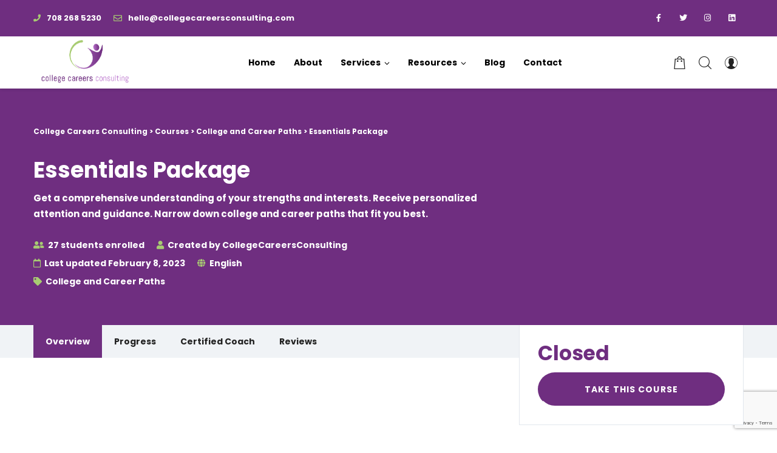

--- FILE ---
content_type: text/html; charset=utf-8
request_url: https://www.google.com/recaptcha/api2/anchor?ar=1&k=6Lc_KkUpAAAAAAsvevupn19RkHm_4AhTen8659AX&co=aHR0cHM6Ly9jb2xsZWdlY2FyZWVyc2NvbnN1bHRpbmcuY29tOjQ0Mw..&hl=en&v=9TiwnJFHeuIw_s0wSd3fiKfN&size=invisible&anchor-ms=20000&execute-ms=30000&cb=y8kxakfg8dbs
body_size: 48394
content:
<!DOCTYPE HTML><html dir="ltr" lang="en"><head><meta http-equiv="Content-Type" content="text/html; charset=UTF-8">
<meta http-equiv="X-UA-Compatible" content="IE=edge">
<title>reCAPTCHA</title>
<style type="text/css">
/* cyrillic-ext */
@font-face {
  font-family: 'Roboto';
  font-style: normal;
  font-weight: 400;
  font-stretch: 100%;
  src: url(//fonts.gstatic.com/s/roboto/v48/KFO7CnqEu92Fr1ME7kSn66aGLdTylUAMa3GUBHMdazTgWw.woff2) format('woff2');
  unicode-range: U+0460-052F, U+1C80-1C8A, U+20B4, U+2DE0-2DFF, U+A640-A69F, U+FE2E-FE2F;
}
/* cyrillic */
@font-face {
  font-family: 'Roboto';
  font-style: normal;
  font-weight: 400;
  font-stretch: 100%;
  src: url(//fonts.gstatic.com/s/roboto/v48/KFO7CnqEu92Fr1ME7kSn66aGLdTylUAMa3iUBHMdazTgWw.woff2) format('woff2');
  unicode-range: U+0301, U+0400-045F, U+0490-0491, U+04B0-04B1, U+2116;
}
/* greek-ext */
@font-face {
  font-family: 'Roboto';
  font-style: normal;
  font-weight: 400;
  font-stretch: 100%;
  src: url(//fonts.gstatic.com/s/roboto/v48/KFO7CnqEu92Fr1ME7kSn66aGLdTylUAMa3CUBHMdazTgWw.woff2) format('woff2');
  unicode-range: U+1F00-1FFF;
}
/* greek */
@font-face {
  font-family: 'Roboto';
  font-style: normal;
  font-weight: 400;
  font-stretch: 100%;
  src: url(//fonts.gstatic.com/s/roboto/v48/KFO7CnqEu92Fr1ME7kSn66aGLdTylUAMa3-UBHMdazTgWw.woff2) format('woff2');
  unicode-range: U+0370-0377, U+037A-037F, U+0384-038A, U+038C, U+038E-03A1, U+03A3-03FF;
}
/* math */
@font-face {
  font-family: 'Roboto';
  font-style: normal;
  font-weight: 400;
  font-stretch: 100%;
  src: url(//fonts.gstatic.com/s/roboto/v48/KFO7CnqEu92Fr1ME7kSn66aGLdTylUAMawCUBHMdazTgWw.woff2) format('woff2');
  unicode-range: U+0302-0303, U+0305, U+0307-0308, U+0310, U+0312, U+0315, U+031A, U+0326-0327, U+032C, U+032F-0330, U+0332-0333, U+0338, U+033A, U+0346, U+034D, U+0391-03A1, U+03A3-03A9, U+03B1-03C9, U+03D1, U+03D5-03D6, U+03F0-03F1, U+03F4-03F5, U+2016-2017, U+2034-2038, U+203C, U+2040, U+2043, U+2047, U+2050, U+2057, U+205F, U+2070-2071, U+2074-208E, U+2090-209C, U+20D0-20DC, U+20E1, U+20E5-20EF, U+2100-2112, U+2114-2115, U+2117-2121, U+2123-214F, U+2190, U+2192, U+2194-21AE, U+21B0-21E5, U+21F1-21F2, U+21F4-2211, U+2213-2214, U+2216-22FF, U+2308-230B, U+2310, U+2319, U+231C-2321, U+2336-237A, U+237C, U+2395, U+239B-23B7, U+23D0, U+23DC-23E1, U+2474-2475, U+25AF, U+25B3, U+25B7, U+25BD, U+25C1, U+25CA, U+25CC, U+25FB, U+266D-266F, U+27C0-27FF, U+2900-2AFF, U+2B0E-2B11, U+2B30-2B4C, U+2BFE, U+3030, U+FF5B, U+FF5D, U+1D400-1D7FF, U+1EE00-1EEFF;
}
/* symbols */
@font-face {
  font-family: 'Roboto';
  font-style: normal;
  font-weight: 400;
  font-stretch: 100%;
  src: url(//fonts.gstatic.com/s/roboto/v48/KFO7CnqEu92Fr1ME7kSn66aGLdTylUAMaxKUBHMdazTgWw.woff2) format('woff2');
  unicode-range: U+0001-000C, U+000E-001F, U+007F-009F, U+20DD-20E0, U+20E2-20E4, U+2150-218F, U+2190, U+2192, U+2194-2199, U+21AF, U+21E6-21F0, U+21F3, U+2218-2219, U+2299, U+22C4-22C6, U+2300-243F, U+2440-244A, U+2460-24FF, U+25A0-27BF, U+2800-28FF, U+2921-2922, U+2981, U+29BF, U+29EB, U+2B00-2BFF, U+4DC0-4DFF, U+FFF9-FFFB, U+10140-1018E, U+10190-1019C, U+101A0, U+101D0-101FD, U+102E0-102FB, U+10E60-10E7E, U+1D2C0-1D2D3, U+1D2E0-1D37F, U+1F000-1F0FF, U+1F100-1F1AD, U+1F1E6-1F1FF, U+1F30D-1F30F, U+1F315, U+1F31C, U+1F31E, U+1F320-1F32C, U+1F336, U+1F378, U+1F37D, U+1F382, U+1F393-1F39F, U+1F3A7-1F3A8, U+1F3AC-1F3AF, U+1F3C2, U+1F3C4-1F3C6, U+1F3CA-1F3CE, U+1F3D4-1F3E0, U+1F3ED, U+1F3F1-1F3F3, U+1F3F5-1F3F7, U+1F408, U+1F415, U+1F41F, U+1F426, U+1F43F, U+1F441-1F442, U+1F444, U+1F446-1F449, U+1F44C-1F44E, U+1F453, U+1F46A, U+1F47D, U+1F4A3, U+1F4B0, U+1F4B3, U+1F4B9, U+1F4BB, U+1F4BF, U+1F4C8-1F4CB, U+1F4D6, U+1F4DA, U+1F4DF, U+1F4E3-1F4E6, U+1F4EA-1F4ED, U+1F4F7, U+1F4F9-1F4FB, U+1F4FD-1F4FE, U+1F503, U+1F507-1F50B, U+1F50D, U+1F512-1F513, U+1F53E-1F54A, U+1F54F-1F5FA, U+1F610, U+1F650-1F67F, U+1F687, U+1F68D, U+1F691, U+1F694, U+1F698, U+1F6AD, U+1F6B2, U+1F6B9-1F6BA, U+1F6BC, U+1F6C6-1F6CF, U+1F6D3-1F6D7, U+1F6E0-1F6EA, U+1F6F0-1F6F3, U+1F6F7-1F6FC, U+1F700-1F7FF, U+1F800-1F80B, U+1F810-1F847, U+1F850-1F859, U+1F860-1F887, U+1F890-1F8AD, U+1F8B0-1F8BB, U+1F8C0-1F8C1, U+1F900-1F90B, U+1F93B, U+1F946, U+1F984, U+1F996, U+1F9E9, U+1FA00-1FA6F, U+1FA70-1FA7C, U+1FA80-1FA89, U+1FA8F-1FAC6, U+1FACE-1FADC, U+1FADF-1FAE9, U+1FAF0-1FAF8, U+1FB00-1FBFF;
}
/* vietnamese */
@font-face {
  font-family: 'Roboto';
  font-style: normal;
  font-weight: 400;
  font-stretch: 100%;
  src: url(//fonts.gstatic.com/s/roboto/v48/KFO7CnqEu92Fr1ME7kSn66aGLdTylUAMa3OUBHMdazTgWw.woff2) format('woff2');
  unicode-range: U+0102-0103, U+0110-0111, U+0128-0129, U+0168-0169, U+01A0-01A1, U+01AF-01B0, U+0300-0301, U+0303-0304, U+0308-0309, U+0323, U+0329, U+1EA0-1EF9, U+20AB;
}
/* latin-ext */
@font-face {
  font-family: 'Roboto';
  font-style: normal;
  font-weight: 400;
  font-stretch: 100%;
  src: url(//fonts.gstatic.com/s/roboto/v48/KFO7CnqEu92Fr1ME7kSn66aGLdTylUAMa3KUBHMdazTgWw.woff2) format('woff2');
  unicode-range: U+0100-02BA, U+02BD-02C5, U+02C7-02CC, U+02CE-02D7, U+02DD-02FF, U+0304, U+0308, U+0329, U+1D00-1DBF, U+1E00-1E9F, U+1EF2-1EFF, U+2020, U+20A0-20AB, U+20AD-20C0, U+2113, U+2C60-2C7F, U+A720-A7FF;
}
/* latin */
@font-face {
  font-family: 'Roboto';
  font-style: normal;
  font-weight: 400;
  font-stretch: 100%;
  src: url(//fonts.gstatic.com/s/roboto/v48/KFO7CnqEu92Fr1ME7kSn66aGLdTylUAMa3yUBHMdazQ.woff2) format('woff2');
  unicode-range: U+0000-00FF, U+0131, U+0152-0153, U+02BB-02BC, U+02C6, U+02DA, U+02DC, U+0304, U+0308, U+0329, U+2000-206F, U+20AC, U+2122, U+2191, U+2193, U+2212, U+2215, U+FEFF, U+FFFD;
}
/* cyrillic-ext */
@font-face {
  font-family: 'Roboto';
  font-style: normal;
  font-weight: 500;
  font-stretch: 100%;
  src: url(//fonts.gstatic.com/s/roboto/v48/KFO7CnqEu92Fr1ME7kSn66aGLdTylUAMa3GUBHMdazTgWw.woff2) format('woff2');
  unicode-range: U+0460-052F, U+1C80-1C8A, U+20B4, U+2DE0-2DFF, U+A640-A69F, U+FE2E-FE2F;
}
/* cyrillic */
@font-face {
  font-family: 'Roboto';
  font-style: normal;
  font-weight: 500;
  font-stretch: 100%;
  src: url(//fonts.gstatic.com/s/roboto/v48/KFO7CnqEu92Fr1ME7kSn66aGLdTylUAMa3iUBHMdazTgWw.woff2) format('woff2');
  unicode-range: U+0301, U+0400-045F, U+0490-0491, U+04B0-04B1, U+2116;
}
/* greek-ext */
@font-face {
  font-family: 'Roboto';
  font-style: normal;
  font-weight: 500;
  font-stretch: 100%;
  src: url(//fonts.gstatic.com/s/roboto/v48/KFO7CnqEu92Fr1ME7kSn66aGLdTylUAMa3CUBHMdazTgWw.woff2) format('woff2');
  unicode-range: U+1F00-1FFF;
}
/* greek */
@font-face {
  font-family: 'Roboto';
  font-style: normal;
  font-weight: 500;
  font-stretch: 100%;
  src: url(//fonts.gstatic.com/s/roboto/v48/KFO7CnqEu92Fr1ME7kSn66aGLdTylUAMa3-UBHMdazTgWw.woff2) format('woff2');
  unicode-range: U+0370-0377, U+037A-037F, U+0384-038A, U+038C, U+038E-03A1, U+03A3-03FF;
}
/* math */
@font-face {
  font-family: 'Roboto';
  font-style: normal;
  font-weight: 500;
  font-stretch: 100%;
  src: url(//fonts.gstatic.com/s/roboto/v48/KFO7CnqEu92Fr1ME7kSn66aGLdTylUAMawCUBHMdazTgWw.woff2) format('woff2');
  unicode-range: U+0302-0303, U+0305, U+0307-0308, U+0310, U+0312, U+0315, U+031A, U+0326-0327, U+032C, U+032F-0330, U+0332-0333, U+0338, U+033A, U+0346, U+034D, U+0391-03A1, U+03A3-03A9, U+03B1-03C9, U+03D1, U+03D5-03D6, U+03F0-03F1, U+03F4-03F5, U+2016-2017, U+2034-2038, U+203C, U+2040, U+2043, U+2047, U+2050, U+2057, U+205F, U+2070-2071, U+2074-208E, U+2090-209C, U+20D0-20DC, U+20E1, U+20E5-20EF, U+2100-2112, U+2114-2115, U+2117-2121, U+2123-214F, U+2190, U+2192, U+2194-21AE, U+21B0-21E5, U+21F1-21F2, U+21F4-2211, U+2213-2214, U+2216-22FF, U+2308-230B, U+2310, U+2319, U+231C-2321, U+2336-237A, U+237C, U+2395, U+239B-23B7, U+23D0, U+23DC-23E1, U+2474-2475, U+25AF, U+25B3, U+25B7, U+25BD, U+25C1, U+25CA, U+25CC, U+25FB, U+266D-266F, U+27C0-27FF, U+2900-2AFF, U+2B0E-2B11, U+2B30-2B4C, U+2BFE, U+3030, U+FF5B, U+FF5D, U+1D400-1D7FF, U+1EE00-1EEFF;
}
/* symbols */
@font-face {
  font-family: 'Roboto';
  font-style: normal;
  font-weight: 500;
  font-stretch: 100%;
  src: url(//fonts.gstatic.com/s/roboto/v48/KFO7CnqEu92Fr1ME7kSn66aGLdTylUAMaxKUBHMdazTgWw.woff2) format('woff2');
  unicode-range: U+0001-000C, U+000E-001F, U+007F-009F, U+20DD-20E0, U+20E2-20E4, U+2150-218F, U+2190, U+2192, U+2194-2199, U+21AF, U+21E6-21F0, U+21F3, U+2218-2219, U+2299, U+22C4-22C6, U+2300-243F, U+2440-244A, U+2460-24FF, U+25A0-27BF, U+2800-28FF, U+2921-2922, U+2981, U+29BF, U+29EB, U+2B00-2BFF, U+4DC0-4DFF, U+FFF9-FFFB, U+10140-1018E, U+10190-1019C, U+101A0, U+101D0-101FD, U+102E0-102FB, U+10E60-10E7E, U+1D2C0-1D2D3, U+1D2E0-1D37F, U+1F000-1F0FF, U+1F100-1F1AD, U+1F1E6-1F1FF, U+1F30D-1F30F, U+1F315, U+1F31C, U+1F31E, U+1F320-1F32C, U+1F336, U+1F378, U+1F37D, U+1F382, U+1F393-1F39F, U+1F3A7-1F3A8, U+1F3AC-1F3AF, U+1F3C2, U+1F3C4-1F3C6, U+1F3CA-1F3CE, U+1F3D4-1F3E0, U+1F3ED, U+1F3F1-1F3F3, U+1F3F5-1F3F7, U+1F408, U+1F415, U+1F41F, U+1F426, U+1F43F, U+1F441-1F442, U+1F444, U+1F446-1F449, U+1F44C-1F44E, U+1F453, U+1F46A, U+1F47D, U+1F4A3, U+1F4B0, U+1F4B3, U+1F4B9, U+1F4BB, U+1F4BF, U+1F4C8-1F4CB, U+1F4D6, U+1F4DA, U+1F4DF, U+1F4E3-1F4E6, U+1F4EA-1F4ED, U+1F4F7, U+1F4F9-1F4FB, U+1F4FD-1F4FE, U+1F503, U+1F507-1F50B, U+1F50D, U+1F512-1F513, U+1F53E-1F54A, U+1F54F-1F5FA, U+1F610, U+1F650-1F67F, U+1F687, U+1F68D, U+1F691, U+1F694, U+1F698, U+1F6AD, U+1F6B2, U+1F6B9-1F6BA, U+1F6BC, U+1F6C6-1F6CF, U+1F6D3-1F6D7, U+1F6E0-1F6EA, U+1F6F0-1F6F3, U+1F6F7-1F6FC, U+1F700-1F7FF, U+1F800-1F80B, U+1F810-1F847, U+1F850-1F859, U+1F860-1F887, U+1F890-1F8AD, U+1F8B0-1F8BB, U+1F8C0-1F8C1, U+1F900-1F90B, U+1F93B, U+1F946, U+1F984, U+1F996, U+1F9E9, U+1FA00-1FA6F, U+1FA70-1FA7C, U+1FA80-1FA89, U+1FA8F-1FAC6, U+1FACE-1FADC, U+1FADF-1FAE9, U+1FAF0-1FAF8, U+1FB00-1FBFF;
}
/* vietnamese */
@font-face {
  font-family: 'Roboto';
  font-style: normal;
  font-weight: 500;
  font-stretch: 100%;
  src: url(//fonts.gstatic.com/s/roboto/v48/KFO7CnqEu92Fr1ME7kSn66aGLdTylUAMa3OUBHMdazTgWw.woff2) format('woff2');
  unicode-range: U+0102-0103, U+0110-0111, U+0128-0129, U+0168-0169, U+01A0-01A1, U+01AF-01B0, U+0300-0301, U+0303-0304, U+0308-0309, U+0323, U+0329, U+1EA0-1EF9, U+20AB;
}
/* latin-ext */
@font-face {
  font-family: 'Roboto';
  font-style: normal;
  font-weight: 500;
  font-stretch: 100%;
  src: url(//fonts.gstatic.com/s/roboto/v48/KFO7CnqEu92Fr1ME7kSn66aGLdTylUAMa3KUBHMdazTgWw.woff2) format('woff2');
  unicode-range: U+0100-02BA, U+02BD-02C5, U+02C7-02CC, U+02CE-02D7, U+02DD-02FF, U+0304, U+0308, U+0329, U+1D00-1DBF, U+1E00-1E9F, U+1EF2-1EFF, U+2020, U+20A0-20AB, U+20AD-20C0, U+2113, U+2C60-2C7F, U+A720-A7FF;
}
/* latin */
@font-face {
  font-family: 'Roboto';
  font-style: normal;
  font-weight: 500;
  font-stretch: 100%;
  src: url(//fonts.gstatic.com/s/roboto/v48/KFO7CnqEu92Fr1ME7kSn66aGLdTylUAMa3yUBHMdazQ.woff2) format('woff2');
  unicode-range: U+0000-00FF, U+0131, U+0152-0153, U+02BB-02BC, U+02C6, U+02DA, U+02DC, U+0304, U+0308, U+0329, U+2000-206F, U+20AC, U+2122, U+2191, U+2193, U+2212, U+2215, U+FEFF, U+FFFD;
}
/* cyrillic-ext */
@font-face {
  font-family: 'Roboto';
  font-style: normal;
  font-weight: 900;
  font-stretch: 100%;
  src: url(//fonts.gstatic.com/s/roboto/v48/KFO7CnqEu92Fr1ME7kSn66aGLdTylUAMa3GUBHMdazTgWw.woff2) format('woff2');
  unicode-range: U+0460-052F, U+1C80-1C8A, U+20B4, U+2DE0-2DFF, U+A640-A69F, U+FE2E-FE2F;
}
/* cyrillic */
@font-face {
  font-family: 'Roboto';
  font-style: normal;
  font-weight: 900;
  font-stretch: 100%;
  src: url(//fonts.gstatic.com/s/roboto/v48/KFO7CnqEu92Fr1ME7kSn66aGLdTylUAMa3iUBHMdazTgWw.woff2) format('woff2');
  unicode-range: U+0301, U+0400-045F, U+0490-0491, U+04B0-04B1, U+2116;
}
/* greek-ext */
@font-face {
  font-family: 'Roboto';
  font-style: normal;
  font-weight: 900;
  font-stretch: 100%;
  src: url(//fonts.gstatic.com/s/roboto/v48/KFO7CnqEu92Fr1ME7kSn66aGLdTylUAMa3CUBHMdazTgWw.woff2) format('woff2');
  unicode-range: U+1F00-1FFF;
}
/* greek */
@font-face {
  font-family: 'Roboto';
  font-style: normal;
  font-weight: 900;
  font-stretch: 100%;
  src: url(//fonts.gstatic.com/s/roboto/v48/KFO7CnqEu92Fr1ME7kSn66aGLdTylUAMa3-UBHMdazTgWw.woff2) format('woff2');
  unicode-range: U+0370-0377, U+037A-037F, U+0384-038A, U+038C, U+038E-03A1, U+03A3-03FF;
}
/* math */
@font-face {
  font-family: 'Roboto';
  font-style: normal;
  font-weight: 900;
  font-stretch: 100%;
  src: url(//fonts.gstatic.com/s/roboto/v48/KFO7CnqEu92Fr1ME7kSn66aGLdTylUAMawCUBHMdazTgWw.woff2) format('woff2');
  unicode-range: U+0302-0303, U+0305, U+0307-0308, U+0310, U+0312, U+0315, U+031A, U+0326-0327, U+032C, U+032F-0330, U+0332-0333, U+0338, U+033A, U+0346, U+034D, U+0391-03A1, U+03A3-03A9, U+03B1-03C9, U+03D1, U+03D5-03D6, U+03F0-03F1, U+03F4-03F5, U+2016-2017, U+2034-2038, U+203C, U+2040, U+2043, U+2047, U+2050, U+2057, U+205F, U+2070-2071, U+2074-208E, U+2090-209C, U+20D0-20DC, U+20E1, U+20E5-20EF, U+2100-2112, U+2114-2115, U+2117-2121, U+2123-214F, U+2190, U+2192, U+2194-21AE, U+21B0-21E5, U+21F1-21F2, U+21F4-2211, U+2213-2214, U+2216-22FF, U+2308-230B, U+2310, U+2319, U+231C-2321, U+2336-237A, U+237C, U+2395, U+239B-23B7, U+23D0, U+23DC-23E1, U+2474-2475, U+25AF, U+25B3, U+25B7, U+25BD, U+25C1, U+25CA, U+25CC, U+25FB, U+266D-266F, U+27C0-27FF, U+2900-2AFF, U+2B0E-2B11, U+2B30-2B4C, U+2BFE, U+3030, U+FF5B, U+FF5D, U+1D400-1D7FF, U+1EE00-1EEFF;
}
/* symbols */
@font-face {
  font-family: 'Roboto';
  font-style: normal;
  font-weight: 900;
  font-stretch: 100%;
  src: url(//fonts.gstatic.com/s/roboto/v48/KFO7CnqEu92Fr1ME7kSn66aGLdTylUAMaxKUBHMdazTgWw.woff2) format('woff2');
  unicode-range: U+0001-000C, U+000E-001F, U+007F-009F, U+20DD-20E0, U+20E2-20E4, U+2150-218F, U+2190, U+2192, U+2194-2199, U+21AF, U+21E6-21F0, U+21F3, U+2218-2219, U+2299, U+22C4-22C6, U+2300-243F, U+2440-244A, U+2460-24FF, U+25A0-27BF, U+2800-28FF, U+2921-2922, U+2981, U+29BF, U+29EB, U+2B00-2BFF, U+4DC0-4DFF, U+FFF9-FFFB, U+10140-1018E, U+10190-1019C, U+101A0, U+101D0-101FD, U+102E0-102FB, U+10E60-10E7E, U+1D2C0-1D2D3, U+1D2E0-1D37F, U+1F000-1F0FF, U+1F100-1F1AD, U+1F1E6-1F1FF, U+1F30D-1F30F, U+1F315, U+1F31C, U+1F31E, U+1F320-1F32C, U+1F336, U+1F378, U+1F37D, U+1F382, U+1F393-1F39F, U+1F3A7-1F3A8, U+1F3AC-1F3AF, U+1F3C2, U+1F3C4-1F3C6, U+1F3CA-1F3CE, U+1F3D4-1F3E0, U+1F3ED, U+1F3F1-1F3F3, U+1F3F5-1F3F7, U+1F408, U+1F415, U+1F41F, U+1F426, U+1F43F, U+1F441-1F442, U+1F444, U+1F446-1F449, U+1F44C-1F44E, U+1F453, U+1F46A, U+1F47D, U+1F4A3, U+1F4B0, U+1F4B3, U+1F4B9, U+1F4BB, U+1F4BF, U+1F4C8-1F4CB, U+1F4D6, U+1F4DA, U+1F4DF, U+1F4E3-1F4E6, U+1F4EA-1F4ED, U+1F4F7, U+1F4F9-1F4FB, U+1F4FD-1F4FE, U+1F503, U+1F507-1F50B, U+1F50D, U+1F512-1F513, U+1F53E-1F54A, U+1F54F-1F5FA, U+1F610, U+1F650-1F67F, U+1F687, U+1F68D, U+1F691, U+1F694, U+1F698, U+1F6AD, U+1F6B2, U+1F6B9-1F6BA, U+1F6BC, U+1F6C6-1F6CF, U+1F6D3-1F6D7, U+1F6E0-1F6EA, U+1F6F0-1F6F3, U+1F6F7-1F6FC, U+1F700-1F7FF, U+1F800-1F80B, U+1F810-1F847, U+1F850-1F859, U+1F860-1F887, U+1F890-1F8AD, U+1F8B0-1F8BB, U+1F8C0-1F8C1, U+1F900-1F90B, U+1F93B, U+1F946, U+1F984, U+1F996, U+1F9E9, U+1FA00-1FA6F, U+1FA70-1FA7C, U+1FA80-1FA89, U+1FA8F-1FAC6, U+1FACE-1FADC, U+1FADF-1FAE9, U+1FAF0-1FAF8, U+1FB00-1FBFF;
}
/* vietnamese */
@font-face {
  font-family: 'Roboto';
  font-style: normal;
  font-weight: 900;
  font-stretch: 100%;
  src: url(//fonts.gstatic.com/s/roboto/v48/KFO7CnqEu92Fr1ME7kSn66aGLdTylUAMa3OUBHMdazTgWw.woff2) format('woff2');
  unicode-range: U+0102-0103, U+0110-0111, U+0128-0129, U+0168-0169, U+01A0-01A1, U+01AF-01B0, U+0300-0301, U+0303-0304, U+0308-0309, U+0323, U+0329, U+1EA0-1EF9, U+20AB;
}
/* latin-ext */
@font-face {
  font-family: 'Roboto';
  font-style: normal;
  font-weight: 900;
  font-stretch: 100%;
  src: url(//fonts.gstatic.com/s/roboto/v48/KFO7CnqEu92Fr1ME7kSn66aGLdTylUAMa3KUBHMdazTgWw.woff2) format('woff2');
  unicode-range: U+0100-02BA, U+02BD-02C5, U+02C7-02CC, U+02CE-02D7, U+02DD-02FF, U+0304, U+0308, U+0329, U+1D00-1DBF, U+1E00-1E9F, U+1EF2-1EFF, U+2020, U+20A0-20AB, U+20AD-20C0, U+2113, U+2C60-2C7F, U+A720-A7FF;
}
/* latin */
@font-face {
  font-family: 'Roboto';
  font-style: normal;
  font-weight: 900;
  font-stretch: 100%;
  src: url(//fonts.gstatic.com/s/roboto/v48/KFO7CnqEu92Fr1ME7kSn66aGLdTylUAMa3yUBHMdazQ.woff2) format('woff2');
  unicode-range: U+0000-00FF, U+0131, U+0152-0153, U+02BB-02BC, U+02C6, U+02DA, U+02DC, U+0304, U+0308, U+0329, U+2000-206F, U+20AC, U+2122, U+2191, U+2193, U+2212, U+2215, U+FEFF, U+FFFD;
}

</style>
<link rel="stylesheet" type="text/css" href="https://www.gstatic.com/recaptcha/releases/9TiwnJFHeuIw_s0wSd3fiKfN/styles__ltr.css">
<script nonce="hwcQ8pkJb_vgxWkYiNumRA" type="text/javascript">window['__recaptcha_api'] = 'https://www.google.com/recaptcha/api2/';</script>
<script type="text/javascript" src="https://www.gstatic.com/recaptcha/releases/9TiwnJFHeuIw_s0wSd3fiKfN/recaptcha__en.js" nonce="hwcQ8pkJb_vgxWkYiNumRA">
      
    </script></head>
<body><div id="rc-anchor-alert" class="rc-anchor-alert"></div>
<input type="hidden" id="recaptcha-token" value="[base64]">
<script type="text/javascript" nonce="hwcQ8pkJb_vgxWkYiNumRA">
      recaptcha.anchor.Main.init("[\x22ainput\x22,[\x22bgdata\x22,\x22\x22,\[base64]/[base64]/bmV3IFpbdF0obVswXSk6Sz09Mj9uZXcgWlt0XShtWzBdLG1bMV0pOks9PTM/bmV3IFpbdF0obVswXSxtWzFdLG1bMl0pOks9PTQ/[base64]/[base64]/[base64]/[base64]/[base64]/[base64]/[base64]/[base64]/[base64]/[base64]/[base64]/[base64]/[base64]/[base64]\\u003d\\u003d\x22,\[base64]\x22,\x22ZcOPTcOQwqtgw7rDizUGw67DkcK0SCXCvsKPw7p2wq7Cn8K7FcOEU1nCvinDoj/Co2vChjTDoX5wwqRWwo3DncOhw7kuwowTIcOIBR9Cw6PCl8Oaw6HDsFBLw54Rw73CuMO4w41ReUXCvMKtR8OAw5Eow4LClcKpNsKhL3tWw5kNLGoXw5rDsUXDqgTCgsKTw4IuJkDDuMKYJ8OewpduN1jDu8KuMsKFw43CosO7ZsK9BjMBZcOaJDk2wq/[base64]/CqsKcwq0cB8KfW8OSW8KGw7cSTMOKFQwgCMK4CRLDl8Oow4hnDcOrMAzDg8KBwr7DrcKTwrVGVlB2KQYZwo/[base64]/w4FVw7R8w4ADwolnODFFb3XDusKZw7AwfGTDjMOzYcKgw77Dk8OLQMKgTDnDqFnCui8DwrHClsOTTDfChMO4XsKCwo4Nw77Dqi8wwqdKJl0gwr7Dqm/CtcOZH8Olw7XDg8OBwqTCkAPDicK9VsOuwrQ9wqvDlMKDw6nCmsKyY8KCd3l9QsKdNSbDlyzDocKrAMO6wqHDmsOcER87wqTDvsOVwqQMw5PCuRfDpMOPw5PDvsOtw5rCt8O+w7seBStPBh/[base64]/[base64]/Cr8ONHsKYw4NWwphGwopWw4VWMQszwo/Cj8OfcibCoBAZTcKuIsOHBsKQw4IRJjfDq8Oww6/Cg8KKw43CvR3CnBbCnT7DvjDCp1zCscOlwr3DmVLChk1GQ8KuwoXCoTPCrF/[base64]/CilbDscOFNsOOGCwYw5M8w4tTBX7CjBt9wrcdw6F7IkkNbMOJDcOTDsK/DcOhwqZJw77Cj8OCK0XClD9gwrkMFcKDw4bDnFJPDXXDoDvDqV9Iw57CkxQKQcOIPB7CrHPCpBx+eDnDrcOxw4pKLcKmJsK7woRUwr4Rw5dkCGdQwpTDr8K/w7jCr20Ywq7DiRNRLEZkeMOMwoPCkDjCpBMSw63DsxNXb2IIP8K6P1HChsK2wo/[base64]/w4R8UMOGwqnDtcOqKwDCuETDisKZwocewpcgw5QVCEzClkJ+w48rWyTCmcOMGsOZeGnCmHEaBsO4wqFjdV0KNcONw6jCsgEJwqTDusKqw6zDmMOsMwt8Y8K6wp/CkMO0dhrCp8OWw4LCiy/CiMOSwrHClMK8wppzHAjCisKGb8OweCzChcKswr3CsB0HwrXDqX4Pwq7CrBgwwqvCssKBw7x1wr45w7bDjsKfasOewpnDkDlWwow8w655wprDrMKOw5AUw5xmC8OgCnzDsEDDn8OKw5ATw500w4wTw78XcyZbKMK3GMKew4UGM2DDri/DhsOAdH0sUcKdNnh0w69rw6PDscOGw7zCisKOTsKtKcOMFUbCmsKbE8Kwwq/[base64]/[base64]/DlGlhB8KYwpFxCQzCsisKwopPw67Dn8OBwpNkYV/CmhvDvCkKw4TDvDglwr7DjgxBwqfCqG9qw6bCggkFwo1Nw7MawqdEwpduwrE5I8Oiw6/DkkvCl8KgHsKVbcKHwofCuRdkCAotQsKWw4nCgcORIcKbwrlnwpYmKh4YwqDCtnYlw5PCnyxpw6zCuGFXw5A1w7XDgBAgwpIiw5vCvcKeUnnDlQQPUcO5ScK1wpjCj8OJLCtcNMK7w4bCizjDrcK6w6rDuMKhU8OjFz84RyNFw6LCknd6w6/[base64]/[base64]/[base64]/[base64]/MsO3w6gxXS3Cp8KwNWobwokyLcOcRTleEcKmwrllB8Kiw53DigzDssKswrR3w4ZWJcKDw70EXy4aVRkCw5FjRlTDtyFawovDnMKjfT8KM8K1L8KYODBLwqTCn1pWSjdLQsKpwq/Cqk0Zw7dTwqc4RXPClU7Dt8OFGMKYwrbDpcOIwofDo8ONHA/ClMKUECzDmMO2w7RnwqzDn8Ogw4FQaMOFwrtiwo8QwrjDlH0Hw6xNQ8Oqwo4QH8OEw5jChcOBw50rwoDDs8OLQsK4woFJwoXCkSsbZ8O1w4wtw7/CjlvCiiPDgXMOwq9vKyvCjV7Di1sJwpLDusOnUChEw4pFLnrCucOuw6XCmh3DgyLDhC7DtMOFw7pSw6I8wqfCrTLCjcOSeMKRw7FJaEtiw4o5wpoJdXpbecKCw65QwoDDmS0fwrTCvX3Cl3zDunZNwqfCj8KWw5vDtQUQwqBCw5QyJ8OhwrDDkMKBwoLClcO/V0s+w6DCjMKQKCfDqcOdw6Qlw5vDi8K8w6Rja0bDvsK1GAXCjsKCwpZZbUZrwqUVJ8O1w5PDjMOLAlorwow5ecO4wp94Kjpmw5I+bQnDhsK2ayjDokx3QMKKwpPDtcKgw6nDp8Kkw5Apw5/Cl8KWwp1Nw5PDj8OcwoHCpMOfAhghw6XDkMO/w4vCmAYgZw9Aw4rCnsO2IE3DuWTDscO3SFzCgsOeZ8K7wpzDuMOLw4fCl8KWwoFNw7wtwrVHw6PDuFDCjzTDrG7Dg8KIw53DjA5CwoJNT8KTfsKRX8OWwrzCnsOjWcKTwrJ5F1FhA8KxCsKRw5AJwp8cdcK/wohYLjNbw4FXfcKqwqhtw6rDq1p6YR3Do8O2wrDCm8OhVW/CpcKxwrYIwr8mwrp/OcO/dGpcJsOLSsKDAMOGAy/Cqi8dw7bDmnwhw4twwromw7TCvlYILcO8wpbDoG47wpvCrGLClcKwOF7Dm8OFFRl9W3deDMOLwpPCu3PDo8OCwo/Dv2PDrcOvUTDDiQURwqhPw482wrLCnMKrw5sSIMKRGiTCpgrDuTPCtgPCmgEfwp7CisKTIjVNw50pbMKuw5N1LcKqTWpKFsOoIsOYR8OSw4DCg2zCs28xFMKpDRfCpMOew4XDikNdwpldOsOTO8Okw5/Djxlyw4rCv1Vbw67CscKnwq/DvMKhw6rCqHrDsQVow7vCuAnCjMKuOXcfw5LDjcOLIHjCh8KIw5obKU/Do3nDocKGwqLCijQXwqzCsAfClcOuw5MMwqYyw5nDqzgINsK6w5LDukY8PcOqNsK3KxbCmcKfFzPDksKWw7E7w5o9MT3DmcORwpcvEcODwqcOesORacK0MMOOCSlYw405wr1Ywp/Dq0fDtTfCksOZwo3CtcK3FsOUw7TCghXCisOeV8OeD0QpSH8cZcKMwpPCmj8Gw6bCpGbCrxTCoBZxwqTDn8KPw6d2bXoiw4/DilDDksKXLhgww64aWMKcw7wGwq9+w53DklzDj05/w5w+wrtPw7bDgMOSw7HDmsKIw6RjFcKCw6/ChwrDssONcX/CpWjCqcONJQPCj8KJfHzCpMOVwrU1FgozwrbDtEAKUsO3DMONw5rCpGLDhsOlX8OGwp/ChlYnBxTCnw7DpsKHw6pHwqbCksOawrfDvybDgcOYw5vCqyQfwqPCujjDnsKKAQ8cBBvDosKMdiHDg8KWwrggw6vCj0UVw58sw6PCnBbDosO4w6PCn8OIL8ONGcODOsOSA8K1w4ZPRMOXw6bDgUlHdMOdPcKlX8OLEcOvPQTCgsKWwqUlUjrDlCTCkcOpw6/[base64]/DhS1ZwrFRw4BCwrPCjjFawp7CoAwvK8KwwpFMwq3Cj8Kzw4MswowMP8KKdk3DiEBQMcKZCh15wrHCj8OmPsOJGyRyw7FQXMOPM8KEwrA2w6XCrMO5DgkOw44Qwp/CjjbDhcOCTsOvNxPDjcOdw5kMw4Mgw7zDtH/DgVdHw6UaJivCizcSBcKXwp/Dl200w7TCvsOTfEIEwq/CkcOlw4XDtMOoeTBwwpstwqjCqhQ/[base64]/CpV1rEgzCg8KTwq3CtEtuw4F8wrnCjlF8wp7Cl2/Dj8Oiw4B+w5XDtMOIwpsuR8OZRcOZwovDpsO3wolsW1gew5hCw7nCihrCjjIteCALO3PCvMKCC8K6wqFaCMOIU8K5VjJNS8OxLgAew4Jjw4cWYMKNU8OYwojClHzCmyMFAsOpwpHDukBfIcKIUcO9fFxnw6jCgMOrPHnDlcK/w4IBWG3DpcKxw4pLSsKAawjDgAFIwoJtwr7DrcOWR8KswrfCpcK/wp3Co3Nsw6vCqcK1GS/CmcOOw5hlOsKcDGsNLMKURcOaw4PDsFkSOcOLXsOtw7/CmF/CrsOqZMKJBDjCkcKoAsKTw4oTfiAAd8K/NsOAw7bClcKGwp9UdMKHWcOHw6hLw4fDm8K+G1HDkzUUwpVJL3l1w6zDtDHCs8OFJVM1wpAAHwvCmMOwwoXDmMOGwrrCncO+wqjDqyxPwpnCp2vDocKbwpkSHATDuMOiw4TCrsKmwrJdw5TDqBMmDDzDohvCuHI/anLDgCMPwqvCgyALE8OJKlBqfsKJwqbDssOgw6fCn2M9WMOhA8K+ecKHwoB0C8ODCMKhwpjCiGbDrcKNw5drw4bCqWItUyLDlMOIwqEnRTs5w5pXw4sJdMKhw4TCp2wsw7w7AFHDhMKGw5QSw7/DjMKTHsKSHgJUHgB9UsO0wrjChMKuZzxbw7sTw77DpsOxw50Pw4/DqwUCw7XCsSfCqVLCr8Kvwp0Tw6LDisOFwopbw47CjsO/[base64]/DvU8kw4PDo3YLZ8Kda341wpXCrMO7w5TDtMKGEnLDohN/NsOBLcKCbMOFw5BcLQvDksOqw7/DmcOKwpPCmMKPw4hYT8KqwqvDrMKpc1DCkMOWTMONw4wmwoHCoMKcw7clG8OgHsKsw6dKw6zCpMK9aWHDoMKbw5vDvm8RwrVCSsK0wpwyVSrDgMOJE15+w5rChEtuwrLCpAjClxDClBfCsTxUwpDDmcKbwo3CmsKBwqYyacO1f8ONUMKfFhDCi8K5Kyw5wq/DmnhJwroFPQ0TJmokw7fCkcKAwpbCvsKywoh2w4EJfxkOwoFrTxfCi8OZw7fDg8KSw5zDhCfDq2cOw7jCvMOMKcOAegLDnXfDgGnCi8KYXSYlFm7CpEPCtcK1w4VSSSVTw4XDgycDUnLCh0TDsT0hbD7CpMKEX8OiSxQXw5ZrFMOqw70feEcaT8OCw6/Co8KIKgpXw4PDtMKPFUETccOHMcOIVwfCuWkwwr3DlMKGwoklGhPDlsKLDcOTFWLCrXzCgcK0dkhoJB/CssOBwo8Qwp5IH8KpV8OMwozCg8OtfGd/[base64]/ecKgw78Zw6dAKwlXwoJgw5cRacOqVcKFwoN6LMOfw67CisKBLS5ww71Pw4fDjjBRw77CrMKiPR7CncOEw5wNYMOAHsKbw5DDk8OyCsKVeD53w4kuBsO1b8KHw6LDlgJFwqRWGzRpwqDDtsOdAsKgwodCw7zDksO1w4XCpzRbPcKMfsOgLDnDn1/CrMOkwr7Dv8K3wp7DicOgQlJOwrpfZDRxSMOJSyjDn8OZdsKvCMKvwq7CpErDoSEzwoRYw7pGwq7DmVdGNsOywrbDlllow4VAWsKewrHCosOaw5JrTcKhPggzwr3Dp8KYAMK4asKcZsKkwpsJwr3CiHgpwoNUIAptw4LDscOmw5vCgXRVIsO/wrfDkMOgPMOhQ8KTaRwcwqNQw7bCk8Ogw6rCs8O3MsOWwqtFwqcGQsO1woPCkGpCZsKBDcOpwotDDFrDmHXDhQfDlwrDjMOiw7Zyw4vDoMO/[base64]/Di2TDlA3DgsOIw7onCE3CuUI4AsOkwrsiwpfDq8Kfw6Agw6k3fcOAGcKuwqVBIMKewr7DpMK/w7VLw49Xw449wpkTBcOwwp4WIDTCtnkWw4rDqBrCm8OIwowSOHrCviRiwodkwqE7ZMOIKsOAw78iw5Jcw68JwrAXJxHDjyDCu3zDkUtUwpLDvMKNR8KFw4jCmcKRwq/DgMKGwoPDt8Opw7XDsMOcNjVQaENKwoTCkwhPdMKaGsK/AcOAwoYrwpzCvgB5woMkwrt/wqh1aVQjw7U2cXVsR8KbYcKnD1UhwrzDocOyw4nCsSMoc8OOAynCoMOHCsK0XlPCu8KGwooUGsOiTMK2w7oNbMORacK8w64sw4hgwrHDjMOtwpDCvh/[base64]/w4NYYsOGREJ7ZVdxwqjCg8K+PnHDhsOtwr7DnMKXQlUUcwzDjsOUWsOnZykoFGF7wojCnwl0w7PDl8OVBgoww4HCu8Kxw71Iw58bw7rCu0Rtw4kjPRxzw4bCq8KqwrDCqWjDuxBecMK+LsOYwo/Ds8O2w4ItAkhabxsPbcOoSsKodcOwGgXCu8KIZcKwdsKfwoHCgAPCmBgqa2gWw6vDmcO/[base64]/KwcLwrh5ZMOUwo3CtMK+PsOGJMK9wrZGbkfDi8KzI8KCAMKXPnMkwrNGw60FQsOTw53CqsO3wqpjLsKUazMDw6YVw47CrybDncKEw4AYwqLDscKPC8KcG8KISShRwrx3FirDiMKLHhVJw7TCp8OWd8OvIU/CnWTChxUxY8KQXcOpY8OoJsOFfMOwYsKIw5rCk07DsXzDncORa0jCvQTCnsKKWMO4wrjDnMOuwrJ5w5zCmT5UMU3CnMKpw7TDpyTDjMKwwpk9AMOACsKwUcOZw6A0w7PCk2jCq1HCmE/CngPDnVHCpcOiwoJxwqfCm8OewqYRwq1GwqQrwr1Rw7jDlMOVTxrDugDCjiHCncOUecOvWsK5N8OGbsO4PMKvHD1QcyfCocKlEcO+wq0iMQYlMsOuwrpbBsOrOcOqF8K6wpTDqMO/wpAzfMKQECXCpQHDu07CiV3CoU0cwoQMSVQLY8KqwoLDi0jDgjIlw6LChmDDvsOHW8KXw7B3wqzDgcK9wpUdwqjCtsK0w5FCw7RGwo/DisO8w4bCkxTDtT/CqcOfKhXCvMKDAMOuwozCsXjDn8Obw4QIWcO/w7QtHsKfV8KiwogJD8K3w67Dl8KsQTbCrGjDsFsywog4ZFtGBRjDtmHCk8OOHgVHwpJJwrAvw7TDpsKxw40vLsK9w5l7wpIiwrHCoTHDpS3CvMKww5nDnFDCmsOcwpvCpTfCgcOQSMK7El7Cqi/Ck3fDjsOLNnhjwpPDu8Oew7FHSit7wozDk1fChsKfZhTCoMKFw6XChsKYw6jCpcO6wopLwoDCukfDhTjCs13CrsK4aVDDpMKbKMOIFMOgOV9Hw6bCs3rCgxYLw6PDkcO+wrEMbsK6JQMsCsKywoZtwonCpsOsNMKxUywmwq/DiWvDn34WECnDsMO/[base64]/DvsKPw67DucKgwqgGwq19GUAPBsO0w5PDgQ/[base64]/ClSfDjMKPecOBchXCkcOUw7rDsMKAw5vDiWMadHBHQ8K0JUhZwqZ7UcOOwp5FOVB0w43CoB4JeDl3w6vCnMOAGcOlw4kWw512woI8wrzDhS49BitzDnFoHE/Cr8OjYw89Il7DjEXDkwfDosO4JlNiEWIQOMK2wq/Dg15TFjoqw6rCr8OFJ8O3w6Q6c8OEIn49PkvChMKOUi/CrRdpTcK6w5/CoMKoDMKuKMOVIS/Dh8O0wqDChxjDnmVbSsKPwrnDncKOw70Dw6gQw4LCnGnDuzV/[base64]/[base64]/DnMOkDsKeER3DusKWTkMRcnNQDMKMGn8cw69SQMKHwrFHwo/ClCUpw67Cr8Kew43Ct8KBSsKYKxcCN0kzKGXDjsOZF31WNMKbfnTChMKyw4LCtUgfw6XDisOvThVdwrpBEMOPJsKDb2nCn8KBwqE0JGLDuMOWFcKcwo0mwqnDtjzClz3DlC1/w78lwqLDtMOuwrALMnvDtMOxwo3DpDBxw6rDucK/DsKIw4TDjlbDlcOqwrLDtMKiwoTDo8OnwrXDr3XDiMOzw71MYDpFwqjCiMKXw6fCjFYpGxvCjlB5acKbBsOlw5DDmMKNwqwLwqVVFcOBdS/CnHvDqkTCpsKKO8Opw6duMMO8YcO/wr3CssOUNcONQsKKw73CoEdrK8K1azrCk0XDsmPDs2kCw6glOnzDvsKEwr/Dg8KyE8KNB8KdSsKFf8KjGX5aw5MyWU0hwrTCoMOLHiDDrcK7A8OSwokxwrMpcMO/wo3DiMKICMOIACHDusKFIQNlDWfCoFM0w50wwqLDtcOHbsOeYcKbw5dHw6EkBUxIKgjDvMOGwpDDr8KtHhpECcOdISYUwpp/NXZZO8OEQcOvChHCsW7CliE7woPCknDDlV7CtGNywpkNTyoELcOhXMKwFzNfBh95HMOBwrTDk2jDvsONw4jCiHvCocK8w4puI2LDv8K8AsKSL019w4ohwqzCnsK1w5PCtMK8w4cOS8Kdwqc8bMO2HQFjcDPDtH7CpH7CtMK2w7/[base64]/[base64]/[base64]/Dmy0Iw6bCoyEbwqdywo5UwobCgcOOMXrDg31KYiknSDh/M8OywpkNG8Oiw7hKw4jDoMKdNsOLwqp8PwIBwqJvPBcdw4ojaMOnATgbwoPDv8KNwrIaUMOiSMO+w7nCpMOewqIgwrbClcKvO8K4w7jDukTCmndPJMOoGSPCkUPCkmgASF/[base64]/HcODT8KDM8KNwqlobmzCknLClUHDs8O6w5pcY0/Dq8KDwprCh8OSw5HCncKLw7dlZMKBLwsbwqvCm8OgZQbCsUNBZcKpAUHCqcKOw4xLLcK6wotLw7XDtsOVKzwdw4bDosKnH2MZw4vClwLDjmzCssObVcOoYAs5w4/CuCbDqhnCtTQ/w74OPsOAwonChzRcwro5w5AHRsKowoIjT3nDuQXCjMOlwptIdcOOw6tPwrU7wr9/w4kJwpppw4fCu8KvJ2HCjVRZw74WwpXDgVPCjg9CwrkZw7xnw6tzw5zDiyJ+c8KIasKsw6XCmcOEwrZTwrfDmMK2wpTDtnN0wotzw7HCsAXCtmzCkV7Dt3/CpcOUw5vDp8OLS1xPwp0lwoHDuxHCrsKiwpXCjyteJU/DksOXSHUhMsKIZxg+wpbDqwfCvcKsOFfCv8OABcOXw6rClMOBw5XDvcK9wqzClmRfwqsGPcKPwpE5wpFLw5nDoV3DjcOcUBnCqcOVKC7DgMOPVlFwFsKJRsKtwo3Dv8Oww7vDhmA/IUjDn8KawpZMwq7DslrCk8Kxw6vDgsOTwqMAw7jDrsKxdiDDlyVoDCfDvRFbw5NHJ13Dp2rDssKbTQTDkMKXwqIYKQd5C8OJI8KKw7XDucOJwqjCnmEYRlDCrMOuPcKPwqRySVnCp8KwwpvDvC8xdTDDjMKeRcKPwrbCqipcwptJwoDCmsO3KMKvw4fCi2bDig8Nwq/CmzAJwrnDs8KJwpfCtcKpbMOdwpTCokrCjRfDnHYlw6vCjVbCv8OKQVoKEMOtw7vDiyN/ZybDm8OjC8KVwqHDgCLDpcOlKcO4EmNNFcOGXMO4SXMyTsO3HcKRwoXCjsKRworDuwxjw6Rew7nDk8OSP8KySsKKCcKdFsOke8Orw7DDvmbCim7DpG9mA8Knw6rCpsOSw77Dj8K/esOnwr3Dt1Y6MGvChwDDhwFrLsKPw7/DqyTDgUAeLsO3wo1nwrVKXAfCqAhrd8Kdw57DmcO4w7EZV8K1CMO7w7lUwrQww7HDn8K8wosPbGDCucOiwr8dwppYH8OmfcKZw7vDohI5R8OfBMOow5zDoMODbA8+w47DjyzDqTbCnSFPNmggOjbDgMOUGSYrwq3CllnCiUDCi8K8wpnCk8KtYm/CqwvCgCZ8THbDuHzCsTDCmcOCSzrDusKsw53Dm3Avw6tewqjCoirCmcKQNsO3w4/[base64]/[base64]/[base64]/PFfCqsKkPEfCvRcsYE7DtHwtwqsaUMKvfE7DuDRFwrwnwozDpB7DpsOSwqx4w7Fyw68DfhHDtsOIwp9fUElCw5rCiQvCusOHDMOVfsOZwrrCsBRmMztlUhXDlkHDugDDmVbDtloUPARgb8OcJT7CinnCgUjDvsKKw5LDucO/[base64]/CoSTDrm7CisK2wpnCiG/DhcO2QsKEecOoaRcEwrIaO1Ecwq0BwrLCj8OIwql9UUTDlMODworCtGfDgcO2wqhhbcOjwplMF8OHIxHChBNiwo9AU0XDmSDCjFrChsOzLcOYN1vDisOawp/DmGBZw4DCscO4wpbCu8O3RcKlKGtUM8KHw7ZhPxrCkHfCtkbDmcOJC1M4wqxUWB1hesKiwpDDrcO0dxXDjA4HVnkjYGDDm0stMyfDr2/[base64]/CnMOnFMKpwrXDosKGacKfw7p1w4cXw64zFcKqwpk0woITRG3CgE/[base64]/[base64]/woLCu1law7HCrGsAwqDClGkCBQ8tKAVuQCVIw6U7TMKwQMKPNi/[base64]/DlgLCsMOpUjApPUfCrcOdQsKXIFo7Rz0fw4JJw7VkdcONw6MBaRAjBsOTQcO2w7DDpTLDjsOqwpfCrSPDmRHDosKpLsObwq50VMKiccK0ZxDDqMOSwrjDrWVHwoHDj8KceRLDv8K8woTCvVLDmcKMR28pw4FpeMOOwpMUw63DoTTDpjAHPcOPwqw4IcKPOU/CshpSw7XCusOlB8OQwo/Ckl/DlcOJNgzDmx/DgcOxMMOqfMOvw7LDucKvHcK3wrDCocOyw5PChkXDr8O2UhVfVVHCuEt9wrlhwrkpwpTCvXtUDMK2fcO2FMOLwqACesOGw6TCjcKoJSLDg8Kww4cYKsOGVUlCw5B9CsOGUkknCXsnw4N8dmJJY8OxZcOTR8OXwofDtcObw4JGw7lqKcOFwrw5anAQw4TDjzMSRsO/QF5RwrfDk8KTw4pdw7rCuMKiRMOgw6LDihLCqcOfd8KQwrPDlR/ChQfCjMKYwpFGwrLDmmbCusOiV8OiNj/DhMO1L8KRBcOAw7M3w5ptw4MGT0LCgxXCgiTCtsOTDWdBEz3CknN2w6o7aFTDvMKgbDpBL8KUw59Fw43CuXnDuMKZw499w7DDtMOTwrE/CcOzw5Q9w7PDpcKqL1TCqRbDgMOLwo9NfDLCr8OCEx/DncO5bsKCXyZOKsKnwo3DvsKCPFLDjcKFwrYrX1zDkcOoLCDCucK8VjbDtMKjwpNTwrPDoWDDt3Ryw5s/P8Oywo9dw5w4L8OZU0QTZmdrDcOeDHtCbsKxwoclahPDoELCpy8JdCI8w7bDqcK9TcOAwqJoJMK9w7UjVz3DjmjCj2RIwq5Aw7/Cs0HDn8KEw7vCnCPCv0TClxtFIMK9asKcw5Q/[base64]/CsRfDpmrCosOlwp/DpBVYw44sKyPDhTrDh8KCwrxELikGNx3DhHzCmgXChsObe8KswozClgoiwobCj8KCTsKIE8OYwq9oLsOZJ2AtOMOUwrZTCQI6DcOBw4ILDCFzwqDCpVUiw6zDjMKiLsORY1rDs1MtZ1/[base64]/Cn8KFQGUQw6bDrcOOW8OtXsOIwpDDt0rCtnINd0fCr8OHw6fDvcKONjDDjMO5wrvClFwaaXPCqcOHNcOgOE/Di8OcB8OTFnTDjsOfLcK0fBHDr8K+K8ORw5Akw7N+wpLCusOrP8KYw5Y+w7J6KFPCuMOTNMKfw6rClsOCwp9/w6fDlsO8P2IzwpjCg8OUwo1dw4vDlMKHw4RbwqzCn2HDsFtEMD9/w48Ew7XCtVHCnB3CgnoSckd/P8O3IMOHw7bCghPCs1DCmMOqeQI7X8KDASQFw4tKQXpqw7UIworDt8OGw63Dv8OBQiJDw53Ck8OPw5RnB8KsPw3Ch8Oiw50ZwpF+TQbDhsOeA2NUJinDsS/[base64]/[base64]/H2zDoCPDkB1Bw5gtUMOtM8KXAGDDosORwpnCmsKMwr7DlsONBsK1OsOowo17wrPCn8KZwohAw6PDh8K/M1HCtzwgwpfDgibCi0/ClMKCwrEawpzCvkzCtllHDcOMw4/Ch8KUOj/ClMOEwpUxw4bCkADCisOcNsORwojDnsKEwrkoBMOsCMO2w73DvjrCicKhwrjCsGHCgi0IQcK7TMK0YsOiw41+wq/CoRoNOMK1w7fCoAd9MMOSwpbCvMKAL8Kkw4TDvsOgw6xuIFNpwpAUEsKJwpnDjA8Tw6jCjUvCvUHCpcK8w687LcKUwrdQDj0Yw4DDtlFfVGc/DcKWQ8O3QgjCrlLCiWk5JDMXw7rCqnYXIcKlX8OxZjjDiEx7EMK0w6oFUsObw6Z0RsK3w7fChmorAQ1lQ3gwRMOZwrfDqMKadsOvw4xYw7LDuzLCrytWw6LCm3rCisK9wqMTwrXDnHzClE99woVvw6zCtgg3woY5w5PCkE/Dtw9sKUZ6dydRwqzCsMOWIsKFZjkDS8Kpwp3CssOiw6jCtMKZwqILIAHDpWQFw7gmR8OFwrjDv3fDq8KBw4s2w5XCkcKgcD7Cu8KJw6XCvzoLEm/CgsOcwrx+AE5Db8OLw6nCkMOVDyETwrPDtcOJw7nCtMKNwqIfA8OpTMO+w4cOw5zCun1JZw9DPsOdaVHCrcOPX15uw6PCucOaw5ZUL0LCjirCmMKmBsK5TxbDjgxBw5wLS37Dj8O3TcKTBVlyZsKHGjVSwq0Qw6DCncOeby/Cpmhiw5zDr8OPwo04wpfDrcOUwoXDmkvDowV0wq7CoMKiwoMcHjlkw7Eyw50zw6TCoFNbcFnCuj/[base64]/JnUYwottPyHDhl5qwqnDjsOHbcKfG8KvfcKJwpHCnMOrwqQGw4BtEF/[base64]/[base64]/CpMKVw75FLMOKWTZFfDHCkMOQwqlfb37CmMKQw5VcejtewpM8NhrDugHChmIzw6DDqkDCkMKTNMKaw753w6UyVhgrfShfw4XCqB1Tw4fCiQPCnQF1RzvCscOHQ2TClsOEaMO+w4Mdwr7CuU9Zwp86w5dpw7zDrMO3RWXDmcK5w5/Chy7DvMOhwojDhsO0QsOSw7/DkClqLcOGw5sgAXYXw5nDpx3DvHQBMFPDl0rCmmQDKMOJMkJhwp8YwqhVw4PChETCiCLCq8KbOVdOc8ORAx/DtVE7F0o8wqfDg8OvNztPe8KDX8Kfw7Izw6bDvsOzw6ZmJjcxCw1/PcOmQMKffMOpIjHDkGLDiF7CrXdJHy8Lw6FwPFTDsEQeAMKBwrMXRsOyw5NUwpdRw5vCnMKVwpfDpx3DsXTCnzV/w6xdwrfDgcOEw5PCsBMHwqDDrmzCvMKZw6IdwrPCuVDCmwFXf04nPC/CqcOzwrdrwovDsyDDmcOywrk0w4zDnsKTFMKVB8OhEhfCtik+w5nCm8OAwozDmcOcEsOsAAcgwqlbNXfDksOLwpNTw5jDmFvDl0XCqMOZVcONw4Yhw7l2Xh/[base64]/Dkhw8w7oKW8KfISnDvwlaw6NFwrl0UirDqCEQwpU8Y8OkwpoBHMO/[base64]/X8K9PsK0XzwuIMKIPMOuUsOrMMOSAVU7Gm8xGsOmARsXSTjDuEBSw4ZAXDZATcO7c0jClW5ww7Jdw6tZS1Row6HCkMK3Zn1LwpROw7dew5bCox/DhFTDqsKkWB7ChUPCsMO4L8KOw6ckWcO2JjPDlMODw5/[base64]/[base64]/FTnCocKvw5LDh8K3w5zCk0TCuBIaw6nCl2soWx/Ds3whw57CkWLDkBY9fwjDuCpDFsO+w4sFPHLChcO2K8OgwrLCksKowpfCnsOdwqcCwqF+w4rCvx8kREN1McOMw4tWw6Ucw7ULwoTDrMOQHsKieMOrWBgxYFxDw6t/[base64]/w4ZFZcOiSsOoRsOXwrNXw5TCunpcwrPDpTAXw6Jtw7FQO8Ocw6weOsKLcMOQwrd7BMKgfmTDugzCocKUw7IcKMK5wqzDv2PDpMK5X8O9HsKrw7U6SRNswr5iwpzChsOKwqlGw49aN00CCR7CgsKsdsKZw73Dq8Oow51PwolUAsKFFCTCtMKdw6DDtMObwrZFHMKkdQ/DjsKBwr3Dr0lUHMKkcTLDrFLDpsKuAGJjw6tiAMKowp/CrFsoF2A7w47CmwfDlMOUw47CqRLDgsKaMjTCt0oUw5IHw5fClRPCtcOGwrjCgcOLW3QnF8K6YXA1w67DssOjeAEyw5sRwpTCjcKyfEQTLsOTwqcjFcKbGAkow4bDl8Ojwr9uU8OBO8Kewr8vw6hYaMO/[base64]/wq/DnmIDwqYhwqrCqhTDrDgww7DDlXDDpS5RTcKIJQPCh3p4OMKnD14QPcKtCsK1WQ/CjyXDicOwRkV4w4pbwqNGEsK8w7bCiMKQRmbDkMOWw6oGwq8kwoFhBjHCq8OjwqsgwrfDszzCgj3CpcOSOsKmVANUeC5dw4bDlj4Iw6vDn8KkwoXDtzplNWvDrcOjQcKiwqdEH0I7S8KeDsKSXSF9civDu8K9WwNNwoh+w6w/A8Kvwo/DhMOtSMOew7wgcMKVworDsmzDnhBBCw9eOcO/wqgwwodNOmNPw7PCuFDCssO4ccKdfwzDjcKIw78+wpQaJ8OwckLClAHCmsO6wqNqFcKpYXEpw5/CjsO2woZww47DosO+XMO+EhQOwrxsO3V8wrxrwp3CmDTCjB7Cv8OHw7rDpcOeXW/Dp8KyVDx5w6bCoWUFwpwmHSYbw6PCg8Osw7LCj8KRRMKywojDlsOnesOtfMOuP8OtwqcHWMOkKcKXCMO+AlHCtHbCkzbCrcOWIDzCrcKxYHHDrsO7D8OTGMKxMsOBwrHCmx/Dt8O3woM/[base64]/[base64]/[base64]/CkcOjwqgYEMKYRMKMNAopwpfCuh7Cr8KJCGNHZDdpayPChh94QlcSwqE4UkABfMKKwpM0wozCmcOiw4/DhMONXHgXwovCgMOxHV15w7rDgFIxWsOSAlxOXDDCs8O4w5HCicOTZMKqLGQcwr4GVCvCgsOjBVTCosOgLsK9f2jCi8KlLhMkNcOLZ2TCicKOfcKdwozDliNMwrrDlEBhC8O7IcOFb2U2wr7Dtypfw6ooCgYpN3YTDsK9bEdlw7UTw6/CqQopaQHCqD/Cj8OkfmMPw6hTwqtnF8OPflVaw7HDlcKfw4YQw73DiXLDhsOIfh8VRWkVw75gAcKhw6jDmFgbw5jCi28vXmLCg8Kjw4zCk8Kswp1LwrzCnSF7wqDDv8OgCsK/wpBPwp3DgSvDvMOTOTppJcKFwp02aVEHw4IkGE4SOsK6GMO1w7rDu8O0TjwcIHMdKsKLwodqwqlmEh/Ckgk2w6HDjXIsw4YFw7fChGQyfF3CqMORw59iE8O3woPDtVTDqMOmwqnDiMK5QcOkw4nCl1l2wpJXXsK/[base64]\\u003d\\u003d\x22],null,[\x22conf\x22,null,\x226Lc_KkUpAAAAAAsvevupn19RkHm_4AhTen8659AX\x22,0,null,null,null,1,[21,125,63,73,95,87,41,43,42,83,102,105,109,121],[-3059940,750],0,null,null,null,null,0,null,0,null,700,1,null,0,\x22CvYBEg8I8ajhFRgAOgZUOU5CNWISDwjmjuIVGAA6BlFCb29IYxIPCPeI5jcYADoGb2lsZURkEg8I8M3jFRgBOgZmSVZJaGISDwjiyqA3GAE6BmdMTkNIYxIPCN6/tzcYADoGZWF6dTZkEg8I2NKBMhgAOgZBcTc3dmYSDgi45ZQyGAE6BVFCT0QwEg8I0tuVNxgAOgZmZmFXQWUSDwiV2JQyGAA6BlBxNjBuZBIPCMXziDcYADoGYVhvaWFjEg8IjcqGMhgBOgZPd040dGYSDgiK/Yg3GAA6BU1mSUk0GhkIAxIVHRTwl+M3Dv++pQYZxJ0JGZzijAIZ\x22,0,0,null,null,1,null,0,0],\x22https://collegecareersconsulting.com:443\x22,null,[3,1,1],null,null,null,1,3600,[\x22https://www.google.com/intl/en/policies/privacy/\x22,\x22https://www.google.com/intl/en/policies/terms/\x22],\x22rFVfPjqY56d/FAyVf7b9HobzLuTCXGVi67YqM7wBrEs\\u003d\x22,1,0,null,1,1768442209933,0,0,[170,207,90,134],null,[239,143,81],\x22RC-E6LPp9v1gr9-8g\x22,null,null,null,null,null,\x220dAFcWeA6mE740dl9YilsNvMUHS0mcbcd9h7Wu8bWNYuSYSS4BwjVtsLKV1RvoWm4pUgiiS-Xbru2dno0F9uBnvwDtBO53atrbyw\x22,1768525009646]");
    </script></body></html>

--- FILE ---
content_type: text/css; charset=UTF-8
request_url: https://collegecareersconsulting.com/wp-content/themes/talemy/assets/css/learndash.min.css?ver=1.2.15
body_size: 6042
content:
@charset "UTF-8";.learndash-wrapper{line-height:1.8em}.learndash-wrapper .ld-login-modal .ld-login-field,.learndash-wrapper .ld-login-modal .ld-password-field,.learndash-wrapper .ld-login-modal input[type=password],.learndash-wrapper .ld-login-modal input[type=text]{line-height:1}.learndash-wrapper .ld-login-modal .ld-login-modal-form .login-password:before,.learndash-wrapper .ld-login-modal .ld-login-modal-form .login-username:before{top:2.8em}.learndash-wrapper .ld-login-modal .ld-login-modal-register input[type=email],.learndash-wrapper .ld-login-modal .ld-login-modal-register input[type=password],.learndash-wrapper .ld-login-modal .ld-login-modal-register input[type=text]{font-size:1em}.learndash-wrapper .ld-login-modal .ld-login-modal-register #wp-submit{border:2px solid #fff!important;padding:.75em 5em!important}.learndash-wrapper .ld-login-modal .ld-login-modal-register .ld-button:hover{-webkit-box-shadow:0 0 0 2px #fff!important;box-shadow:0 0 0 2px #fff!important}.learndash-wrapper .ld-alert{border-radius:3px}.learndash-wrapper .ld-course-status .ld-status{line-height:12px}.learndash-wrapper .ld-course-status.ld-course-status-not-enrolled .ld-course-status-label{color:var(--theme-color-text);font-size:.9em;font-weight:600}.learndash-wrapper .ld-course-status.ld-course-status-not-enrolled{margin-bottom:30px}.sidebar-left .course-content .learndash-wrapper .ld-course-status.ld-course-status-not-enrolled,.sidebar-right .course-content .learndash-wrapper .ld-course-status.ld-course-status-not-enrolled{display:none}.learndash-wrapper .ld-course-status.ld-course-status-enrolled{border-radius:3px;line-height:1.5em;margin-bottom:20px;margin-top:20px}.learndash-wrapper .ld-tabs .ld-tabs-navigation .ld-tab:after,.learndash-wrapper .ld-tabs .ld-tabs-navigation:after{height:2px}.learndash-wrapper .ld-tabs .ld-tabs-navigation .ld-tab{cursor:pointer}.learndash-wrapper .ld-lesson-status,.learndash-wrapper .ld-topic-status{margin-bottom:1.5em}.learndash-wrapper .ld-breadcrumbs .ld-breadcrumbs-segments span a{font-weight:500}.course-section .learndash-wrapper .ld-item-list{margin-top:0}.learndash-wrapper .course-sections--layout-tabs .ld-item-list,.learndash-wrapper .course-sections--layout-tabs .ld-tabs,.learndash-wrapper .course-sections--layout-toggles .ld-item-list,.learndash-wrapper .course-sections--layout-toggles .ld-tabs{margin:0}.learndash-wrapper .ld-tabs .ld-tabs-navigation .ld-tab{padding:1.2em 1em}.learndash-wrapper #ld-profile .ld-section-heading,.learndash-wrapper .ld-item-list.ld-course-list .ld-section-heading,.learndash-wrapper .ld-item-list.ld-lesson-list .ld-section-heading{margin-bottom:1em}.learndash-wrapper .ld-item-list .ld-section-heading h3,.learndash-wrapper .ld-item-list.ld-course-list .ld-section-heading h2,.learndash-wrapper .ld-item-list.ld-lesson-list .ld-section-heading h2{font-size:1.125em}.learndash-wrapper .ld-item-list.ld-course-list .ld-lesson-section-heading,.learndash-wrapper .ld-item-list.ld-lesson-list .ld-lesson-section-heading{color:#495255}#ld_course_categorydropdown{margin-bottom:15px}.learndash-wrapper .ld-item-list .ld-item-list-item{border-radius:3px;border-width:1px;line-height:1.5em;margin-top:0;margin-bottom:6px}.learndash-wrapper .ld-item-list .ld-item-list-item .ld-item-list-item-preview{-webkit-box-align:start;-ms-flex-align:start;align-items:flex-start;-webkit-box-orient:horizontal;-webkit-box-direction:normal;-ms-flex-direction:row;flex-direction:row;padding:0}.learndash-wrapper .ld-item-list .ld-item-list-item .ld-item-name{-webkit-box-align:center;-ms-flex-align:center;align-items:center;-webkit-box-ordinal-group:3;-ms-flex-order:2;order:2;padding:1.125em 1.2em}.learndash-wrapper .ld-item-list .ld-item-list-item .ld-item-name>.ld-item-name{padding:0}.learndash-wrapper .ld-item-list .ld-item-list-item .ld-item-name .ld-item__type-icon{margin-right:.6em;-webkit-box-ordinal-group:1;-ms-flex-order:0;order:0}.learndash-wrapper .ld-item-list .ld-item-list-item .ld-item-list-item-expanded:before{display:none}.learndash-wrapper .ld-item-list .ld-item-list-item-expanded .ld-item-list-content{border-top:1px solid var(--theme-color-border)}.learndash-wrapper .ld-item-list .ld-item-list-item .ld-item-details{-ms-flex-item-align:stretch;align-self:stretch;-webkit-box-ordinal-group:2;-ms-flex-order:1;order:1}.learndash-wrapper .ld-item-list .ld-item-list-item .ld-item-details .ld-expand-button{border-radius:0;border-right:1px solid var(--theme-color-border);cursor:pointer;margin-left:0;height:100%;width:inherit}.learndash-wrapper .ld-item-list .ld-item-list-item .ld-item-details>.ld-status{display:none}.learndash-wrapper .ld-expand-button.ld-button-alternate .ld-text{display:none}.learndash-wrapper .ld-expand-button.ld-button-alternate .ld-icon,.learndash-wrapper .ld-expand-button.ld-compact .ld-icon{background-color:transparent!important;border-radius:0;color:#777;font-size:.875em;-webkit-box-flex:0;-ms-flex:none;flex:none;line-height:40px;height:40px;width:42px;padding:0;text-align:center}.learndash-wrapper .ld-expand-button.ld-compact{background-color:transparent!important}.learndash-wrapper .ld-table-list .ld-table-list-items{border-width:1px!important;padding:0!important}.learndash-wrapper .ld-table-list .ld-table-list-item{border-bottom:0;line-height:1.5em}.learndash-wrapper .ld-item-list .ld-topic-list.ld-table-list .ld-table-list-item .ld-table-list-item-preview{-webkit-box-align:center;-ms-flex-align:center;align-items:center;display:-webkit-box;display:-ms-flexbox;display:flex;font-weight:400;-webkit-box-orient:horizontal;-webkit-box-direction:normal;-ms-flex-direction:row;flex-direction:row;line-height:1.5;-webkit-box-pack:justify;-ms-flex-pack:justify;justify-content:space-between;padding:15px 20px 15px 40px}.learndash-wrapper .ld-item-list.ld-lesson-list .ld-topic-list .ld-table-list-header{border-top:1px solid var(--theme-color-border);padding:15px 20px 15px 40px}.learndash-wrapper .ld-course-navigation .ld-lesson-item-preview{-webkit-box-align:center;-ms-flex-align:center;align-items:center;display:-webkit-box;display:-ms-flexbox;display:flex;-webkit-box-pack:justify;-ms-flex-pack:justify;justify-content:space-between}.learndash-wrapper .ld-focus .ld-focus-sidebar .ld-course-navigation .ld-lesson-item .ld-lesson-item-preview{padding:0 1em}.learndash-wrapper .ld-course-navigation .ld-lesson-item-preview .ld-lesson-item-preview-heading{-webkit-box-orient:horizontal;-webkit-box-direction:normal;-ms-flex-direction:row;flex-direction:row}.learndash-wrapper .ld-course-navigation .ld-lesson-item-preview .ld-expand-button{-ms-flex-preferred-size:auto;flex-basis:auto;padding-left:0;padding-top:0;width:auto}.learndash-wrapper .ld-course-navigation .ld-lesson-item-preview .ld-expand-button .ld-icon{-webkit-box-flex:0;-ms-flex:none;flex:none;font-size:.875em;line-height:40px;height:40px;width:32px;margin-right:-10px;text-align:center}.learndash-wrapper .ld-table-list .ld-table-list-footer,.learndash-wrapper .ld-table-list .ld-table-list-header{background:var(--theme-color-background)!important;color:#333;font-weight:700;padding:16px 20px}.learndash-wrapper .ld-table-list .ld-table-list-header .ld-table-list-title{font-size:.875em;font-weight:600}.learndash-wrapper .ld-item-icon{font-size:1.2em;margin-right:.5em}.learndash-wrapper .ld-item-list .ld-item-list-item .ld-item-list-item-preview .ld-status-icon,.learndash-wrapper .ld-item-list .ld-topic-list.ld-table-list .ld-status-icon,.learndash-wrapper .ld-lesson-topic-list .ld-table-list-item .ld-status-icon{margin-right:0!important;-webkit-box-ordinal-group:6;-ms-flex-order:5;order:5}.learndash-wrapper .ld-item-list-item.learndash-not-available.is_not_sample .ld-status-icon{border:0}.learndash-wrapper .ld-item-list-item.learndash-not-available.is_not_sample .ld-status-icon:before{color:#999;content:"";display:inline-block;font-family:"Font Awesome 5 Free";font-size:14px;font-weight:900;line-height:21px;height:21px;vertical-align:top}.learndash-wrapper .ld-lesson-topic-list .ld-table-list-item{-webkit-box-align:center;-ms-flex-align:center;align-items:center;padding:0 20px}.learndash-wrapper .ld-lesson-topic-list .ld-table-list-item .ld-table-list-item-preview{-webkit-box-align:center!important;-ms-flex-align:center!important;align-items:center!important}.learndash-wrapper .ld-item-list.ld-lesson-list .ld-topic-list .ld-table-list-item,.learndash-wrapper .ld-lesson-topic-list .ld-table-list-item{border-top:1px solid var(--theme-color-background)}.ld-table-list.ld-assignment-list .ld-table-list-item-preview{padding:16px 20px}.learndash-wrapper .ld-status-icon{display:block;-ms-flex-preferred-size:21px;flex-basis:21px;text-align:center;height:21px;line-height:21px;width:21px}.learndash-wrapper .ld-status-icon.ld-status-complete .ld-icon{font-size:.81em;line-height:inherit}.learndash-wrapper .ld-status-icon.ld-status-incomplete{border-width:2px!important}.learndash-wrapper .ld-status-icon.ld-status-in-progress{border-width:3px!important}.learndash-wrapper .ld-status-icon.ld-quiz-complete,.learndash-wrapper .ld-status-icon.ld-quiz-incomplete{margin-right:9px}.ld-course-title,.ld-item-title,.ld-topic-title{display:-webkit-box;display:-ms-flexbox;display:flex;-webkit-box-pack:justify;-ms-flex-pack:justify;justify-content:space-between;font-weight:500;-ms-flex:1;-webkit-box-flex:1;flex:1;margin:0 5px 0 0;text-align:left}.ld-item-title{-webkit-box-orient:vertical;-webkit-box-direction:normal;-ms-flex-direction:column;flex-direction:column;-webkit-box-align:start;-ms-flex-align:start;align-items:flex-start}.ld-topic-title{-webkit-box-align:center;-ms-flex-align:center;align-items:center}.learndash-wrapper .ld-focus .ld-focus-sidebar .ld-course-navigation .ld-topic-list.ld-table-list .ld-table-list-item .ld-table-list-item-preview{padding-top:.6em;padding-bottom:.6em}.learndash-wrapper .ld-focus .ld-focus-sidebar .ld-course-navigation .ld-topic-list.ld-table-list .ld-table-list-item{font-size:.9em}.learndash-wrapper .ld-course-navigation .ld-topic-list .ld-topic-title:hover{font-weight:600}.learndash-wrapper .ld-content-actions .ld-content-action.ld-empty{display:none}.learndash-wrapper .ld-content-action .ld-button{margin-left:0}.learndash-wrapper .ld-content-actions .ld-content-action .ld-course-step-back{margin-top:10px}@media (min-width:768px){.learndash-wrapper .ld-item-list .ld-item-list-item .ld-item-list-item-preview{-webkit-box-align:start;-ms-flex-align:start;align-items:flex-start}.learndash-wrapper .ld-table-list .ld-table-list-item{margin:0!important}.ld-item-title{-webkit-box-align:center;-ms-flex-align:center;align-items:center;-webkit-box-orient:horizontal;-webkit-box-direction:normal;-ms-flex-direction:row;flex-direction:row}.learndash-wrapper .ld-item-list .ld-item-list-item .ld-item-title .ld-item-component+.ld-status{float:left;margin-right:1em;margin-left:0}.learndash-wrapper .ld-item-list .ld-item-list-item .ld-item-title .ld-item-components{margin-top:0;margin-right:1em}}@media (max-width:767px){.learndash-wrapper .ld-item-list.ld-lesson-list .ld-topic-list .ld-table-list-item{margin:0}.learndash-wrapper .ld-item-list .ld-topic-list.ld-table-list .ld-table-list-item .ld-table-list-item-preview,.learndash-wrapper .ld-item-list.ld-lesson-list .ld-topic-list .ld-table-list-header{padding:15px 20px}.learndash-wrapper .ld-item-list .ld-item-list-item .ld-item-list-item-preview .ld-item-details{margin-left:0;margin-top:0}}@media (max-width:640px){.learndash-wrapper .ld-topic-list.ld-table-list .ld-table-list-lesson-details{margin:1em}.learndash-wrapper #ld-profile .ld-section-heading .ld-expand-button{width:auto}.learndash-wrapper #ld-profile .ld-item-list-item-preview .ld-status{display:none}.learndash-wrapper .ld-item-list .ld-item-list-item .ld-item-details .ld-certificate-link{margin-right:0}.learndash-wrapper .ld-item-list .ld-item-search .ld-item-search-fields .ld-item-search-submit .ld-button{max-width:100%}.learndash-wrapper .ld-item-list .ld-item-list-item .ld-item-name .ld-item__duration,.learndash-wrapper .ld-item-list .ld-item-list-item .ld-item-name .ld-item__type-icon{display:none}.learndash-wrapper .ld-content-actions .ld-content-action .ld-course-step-back{margin-top:15px}}.ld-topic-title{-webkit-box-ordinal-group:3;-ms-flex-order:2;order:2}.ld-item__type-icon{color:var(--theme-color-primary,#41246d);font-size:16px;line-height:20px;margin-right:.5em;-webkit-box-ordinal-group:2;-ms-flex-order:1;order:1;text-align:center;width:20px}.ld-item__duration{margin-right:20px;-webkit-box-ordinal-group:4;-ms-flex-order:3;order:3}.learndash-wrapper .ld-table-list,.learndash-wrapper .ld-topic-status{border-radius:3px}.learndash-wrapper .ld-table-list.ld-no-pagination{border-bottom-width:1px!important}.learndash-wrapper .ld-breadcrumbs{border-radius:3px;padding:.6em 1em}.learndash-wrapper .ld-focus .ld-focus-main .ld-focus-content{padding:6em 5em}.learndash-wrapper .ld-focus .ld-focus-sidebar .ld-course-navigation-heading h3{font-weight:600}.learndash-wrapper .ld-focus .ld-focus-sidebar .ld-course-navigation .ld-lesson-item-section-heading{color:#222}.learndash-wrapper .ld-focus .ld-focus-sidebar .ld-focus-sidebar-trigger .ld-icon{border-radius:3px}.learndash-wrapper .ld-course-navigation .ld-table-list.ld-topic-list .ld-table-list-item .ld-table-list-item-preview{-webkit-box-align:center;-ms-flex-align:center;align-items:center}.learndash-wrapper .ld-course-navigation .ld-lesson-item .ld-lesson-item-preview-heading,.learndash-wrapper .ld-course-navigation .ld-lesson-item .ld-lesson-title{-webkit-box-align:center;-ms-flex-align:center;align-items:center}.learndash-wrapper .ld-course-navigation .ld-lesson-item .ld-lesson-item-preview-heading{-webkit-box-flex:1;-ms-flex-positive:1;flex-grow:1;padding:1em 0}.learndash-wrapper .ld-course-navigation .ld-status-icon{margin-top:0;margin-right:.6em!important}.learndash-wrapper .ld-course-navigation .ld-status-icon .ld-icon-checkmark{font-size:.625em}.learndash-wrapper .ld-course-navigation .ld-lesson-item-preview .ld-lesson-title{font-weight:500}.learndash-wrapper .ld-course-navigation .ld-topic-list .ld-topic-title{font-weight:400}.learndash-wrapper .ld-course-navigation .ld-table-list-item-preview.ld-is-current-item .ld-topic-title{font-weight:600}.learndash-wrapper .ld-tabs{margin:0}.learndash-wrapper .ld-file-upload .ld-file-upload-form .ld-button{height:auto}.learndash-wrapper .ld-focus .ld-focus-header .ld-mobile-nav span{height:3px;margin:5px 0}.wpProQuiz_content{margin-top:30px}.learndash-wrapper .ld-quiz-actions{margin-bottom:3em!important}.wpProQuiz_content .wpProQuiz_listItem{margin-top:2em!important}.learndash-wrapper .wpProQuiz_content .wpProQuiz_questionListItem label,.learndash-wrapper .wpProQuiz_content .wpProQuiz_response,.learndash-wrapper .wpProQuiz_graded_points,.learndash-wrapper .wpProQuiz_points{border-radius:3px}.learndash-wrapper .wpProQuiz_content .wpProQuiz_questionListItem{margin-bottom:6px;padding:0}.learndash-wrapper .wpProQuiz_content .wpProQuiz_questionListItem:last-child{margin-bottom:0}.learndash-wrapper .wpProQuiz_content .wpProQuiz_response{margin-top:0}.learndash-wrapper .ld-item-list .ld-item-list-item .ld-item-list-item-expanded .ld-item-contents{padding:5px}.learndash-wrapper .ld-item-list .ld-item-list-item .ld-item-list-item-expanded .ld-item-contents .ld-table-list{margin:0 0 5px}.learndash-wrapper .ld-item-list .ld-item-list-item .ld-item-list-item-expanded .ld-item-contents .ld-table-list:last-child{margin-bottom:0}.learndash-wrapper .ld-item-list .ld-item-list-item .ld-item-list-item-expanded .ld-item-contents .ld-table-list .ld-table-list-header{padding-top:12px;padding-bottom:12px}.learndash-wrapper .ld-item-list .ld-item-list-item .ld-item-list-item-expanded .ld-item-contents .ld-table-list-item-preview{padding:20px}.type-groups.loop-post .post-body:hover .post-thumb>a:before,.type-sfwd-courses.loop-post .post-body:hover .post-thumb>a:before{opacity:.6}.type-groups.loop-post .post-thumb>a:before,.type-sfwd-courses.loop-post .post-thumb>a:before{background:var(--theme-color-primary,#41246d)}.type-groups.loop-post .post-thumb:hover img,.type-sfwd-courses.loop-post .post-thumb:hover img{-webkit-transform:none;transform:none}.type-groups.loop-post .post-thumb:hover .post-thumb-btn,.type-sfwd-courses.loop-post .post-thumb:hover .post-thumb-btn{opacity:1;visibility:visible}.type-groups.loop-post .ldcr-rating-wrapper,.type-sfwd-courses.loop-post .ldcr-rating-wrapper{font-size:12px;line-height:14px}.type-groups.loop-post .course-categories,.type-sfwd-courses.loop-post .course-categories{font-size:12px}.course-meta__price{color:var(--theme-color-primary,#41246d);display:inline-block;font-size:18px;font-weight:600;line-height:20px}.course-meta__price .woocommerce-Price-amount{color:inherit}.course-meta__price del{font-size:.875em;opacity:.6}.course-meta__price ins{text-decoration:none}.course-meta__price ins .woocommerce-Price-amount{font-weight:600}.course-meta__price .recurring-duration{color:inherit;font-size:12px;margin-left:5px}.popover-body .learndash-wrapper #btn-join,.popover-body .learndash-wrapper .btn-join{margin-top:30px}.popover-body .loop_cart_button{width:100%}.post-list .course-meta{-webkit-box-align:center;-ms-flex-align:center;align-items:center;display:-webkit-box;display:-ms-flexbox;display:flex;-webkit-box-pack:justify;-ms-flex-pack:justify;justify-content:space-between;margin-top:15px}.post-list .post-info>.course-meta__price{margin-top:15px}.post-list .post-info>.ldcr-rating-wrapper{margin-top:15px}.post-list .post-style-grid .ldcr-total-reviews span{display:none}.post-header .course-meta{display:-webkit-box;display:-ms-flexbox;display:flex;-webkit-box-align:end;-ms-flex-align:end;align-items:flex-end;-webkit-box-orient:horizontal;-webkit-box-direction:normal;-ms-flex-direction:row;flex-direction:row;margin-top:30px}.post-header .learndash_checkout_buttons{margin-bottom:0}.post-info .course-meta{-webkit-box-align:center;-ms-flex-align:center;align-items:center;display:-webkit-box;display:-ms-flexbox;display:flex;-webkit-box-pack:justify;-ms-flex-pack:justify;justify-content:space-between;-ms-flex-wrap:wrap;flex-wrap:wrap;margin-top:5px}.course-meta .course-meta__author{font-size:12px;margin-top:10px}.course-meta .course-meta__author a{font-weight:600}.course-meta .course-meta__price{margin-top:10px}.course-meta__price_lg{color:#000;font-size:44px;font-weight:600;letter-spacing:-2px;line-height:1;text-align:right}.course-meta__buy{-webkit-box-align:end;-ms-flex-align:end;align-items:flex-end;display:-webkit-box;display:-ms-flexbox;display:flex;padding:0;margin:0;margin-left:auto;text-align:right}.course-meta__buy .course-meta__price_lg{-webkit-box-align:start;-ms-flex-align:start;align-items:flex-start;display:-webkit-box;display:-ms-flexbox;display:flex;margin-left:15px}.course-meta__buy .course-meta__price_lg .symbol{font-size:14px;margin-top:5px;padding-right:5px}.course-meta__buy .learndash-wrapper{line-height:1}.course-meta__buy #btn-join,.course-meta__buy .btn-join{float:left}.learndash_checkout_button .ppalholder{float:left}.course-meta-box{margin-bottom:1em}.course-meta-box__label{background:var(--theme-color-background);color:#222;font-size:12px;font-weight:600;line-height:21px;min-height:39px;padding:8px 10px 8px 15px;text-transform:uppercase}.course-meta-box__content{color:#000;font-size:14px;line-height:21px;padding:15px 10px 15px 15px;overflow:hidden}.course-meta-box__content a{color:var(--theme-color-text-dark)}.course-meta-box__content a:hover{color:var(--theme-color-link)}ul.course-tabs{background:var(--theme-color-background);display:-webkit-box;display:-ms-flexbox;display:flex;padding:0;margin:0 0 1.5em;position:relative;overflow:auto}.full-width .course-content .course-tabs{-webkit-box-pack:center;-ms-flex-pack:center;justify-content:center}.course-tab{color:#222;display:block;font-size:14px;font-weight:600;line-height:24px;padding:15px 20px;-webkit-transition:all .2s;transition:all .2s;white-space:nowrap}.active .course-tab,.course-tab:hover{background:var(--theme-color-primary,#41246d);color:#fff}.course-section{-webkit-transition:opacity .3s;transition:opacity .3s}.course-section p:last-child{margin-bottom:0}.course-sections--layout-default .course-section{margin-top:40px}.course-sections--layout-default .course-section:first-child{margin-top:0}.learndash-wrapper+.course-sections--layout-tabs{padding-top:0}.course-sections--layout-tabs .ldcr-reviews,.course-sections--layout-tabs div#course-section__instructors,.course-sections--layout-toggles .ldcr-reviews,.course-sections--layout-toggles div#course-section__instructors{margin-top:0}.course-sections--layout-tabs .ldcr-reviews>h3,.course-sections--layout-tabs div#course-section__instructors>h3,.course-sections--layout-toggles .ldcr-reviews>h3,.course-sections--layout-toggles div#course-section__instructors>h3{display:none}.course-sections--layout-tabs div#course-section__instructors{padding-top:15px}.course-sections--layout-toggles{margin-bottom:30px}.course-sections--layout-tabs .course-section,.course-sections--layout-toggles .course-section{display:none}.course-sections--layout-toggles #course-section__instructors{padding:40px 0}.course-sections--layout-tabs,.course-sections--layout-toggles .course-section{padding:30px 0}.course-sections--style-tabs .post-content{padding-top:0!important}.course-section__title{-webkit-box-align:center;-ms-flex-align:center;align-items:center;background:var(--theme-color-background);border:1px solid var(--theme-color-border);cursor:pointer;display:-webkit-box;display:-ms-flexbox;display:flex;line-height:1;margin:10px 0 0;padding:14px 20px;position:relative}.course-section__title:first-child{margin-top:0}.course-section__title a{color:#000;display:block;-webkit-box-flex:1;-ms-flex-positive:1;flex-grow:1;font-size:16px;line-height:24px}.course-section__title a:after{content:"";display:block;float:right;font-family:talemy;font-size:18px}.course-section__title.active a:after{content:""}.learndash-wrapper .ld-item-list.ld-course-list .ld-lesson-section-heading,.learndash-wrapper .ld-item-list.ld-lesson-list .ld-lesson-section-heading{font-size:1.125em}.learndash-wrapper .ld-item-list .ld-item-search .ld-item-search-wrapper{background:var(--theme-color-background);padding:1em 1.2em}.learndash-wrapper .ld-item-list .ld-item-search .ld-item-search-wrapper:before{background:var(--theme-color-background)}.learndash-wrapper .ld-item-list .ld-section-heading .ld-search-prompt{-webkit-box-align:center;-ms-flex-align:center;align-items:center}.learndash-wrapper .ld-item-list .ld-item-search h4{font-weight:600}.learndash-wrapper .ld-item-list .ld-item-search .ld-item-search-fields .ld-item-search-name{padding-right:0}.learndash-wrapper .ld-item-list .ld-item-search .ld-item-search-fields .ld-item-search-name input[type=text]{height:40px;padding:.5em 1em}.learndash-wrapper .ld-item-list .ld-item-search .ld-item-search-fields input,.learndash-wrapper .ld-item-list .ld-item-search .ld-item-search-fields select{border-width:1px}.learndash-wrapper .ld-item-list .ld-item-search .ld-item-search-fields .ld-item-search-submit{z-index:3}.learndash-wrapper .ld-item-list .ld-item-search .ld-item-search-fields .ld-item-search-submit .ld-button{border-radius:0}.learndash_content .post-media{margin-bottom:30px}.single-sfwd-courses .post-content{padding-top:2em}.single-sfwd-courses .post-content,.single-sfwd-courses .post-related{padding-bottom:0}.single-sfwd-courses .post-related{border-top:0;padding-top:30px}.single-sfwd-courses .full-width .course-intro,.single-sfwd-courses .thin-width .course-intro{text-align:center}.single-sfwd-courses .full-width .course-intro .post-title,.single-sfwd-courses .thin-width .course-intro .post-title{max-width:750px;margin:0 auto}.single-sfwd-courses .full-width .course-intro .course-intro__meta,.single-sfwd-courses .thin-width .course-intro .course-intro__meta{display:-webkit-inline-box;display:-ms-inline-flexbox;display:inline-flex;-webkit-box-pack:center;-ms-flex-pack:center;justify-content:center;-ms-flex-wrap:wrap;flex-wrap:wrap;max-width:450px}.single-sfwd-courses .full-width .post-related .section-heading,.single-sfwd-courses .thin-width .post-related .section-heading{text-align:center}.single-sfwd-courses .full-width .post-comments,.single-sfwd-courses .thin-width .post-comments{max-width:750px;margin-left:auto;margin-right:auto}.single-sfwd-assignment .post-content,.single-sfwd-lessons .post-content,.single-sfwd-topic .post-content{padding-top:20px;padding-bottom:0}.coures-review__navigation{display:-webkit-box;display:-ms-flexbox;display:flex;-webkit-box-pack:justify;-ms-flex-pack:justify;justify-content:space-between;-ms-flex-wrap:wrap;flex-wrap:wrap}.single-ldcr_review .coures-review__navigation,.single-ldcr_review .ldcr-reviews__summary{margin-bottom:30px}.ld-course-list-content .ld-course-list-items.row{margin:0}.ld-course-list-content .ld-course-list-items .learndash-wrapper{width:100%}.ld-course-list-content .ld-item-list{margin:0}.widget_sfwd-certificates-widget ul,.widget_sfwd-courses-widget ul,.widget_sfwd-lessons-widget ul,.widget_sfwd-quiz-widget ul{margin:0;padding:0;list-style:none}.widget_sfwd-certificates-widget ul li,.widget_sfwd-courses-widget ul li,.widget_sfwd-lessons-widget ul li,.widget_sfwd-quiz-widget ul li{padding-left:14px;position:relative;padding-bottom:10px}.widget_sfwd-certificates-widget ul li:before,.widget_sfwd-courses-widget ul li:before,.widget_sfwd-lessons-widget ul li:before,.widget_sfwd-quiz-widget ul li:before{color:var(--theme-color-primary,#41246d);font-family:FontAwesome;content:"";display:block;line-height:23px;margin-right:8px;position:absolute;top:0;left:0}.widget_sfwd-certificates-widget ul li h4,.widget_sfwd-courses-widget ul li h4,.widget_sfwd-lessons-widget ul li h4,.widget_sfwd-quiz-widget ul li h4{font-family:inherit;font-weight:600;line-height:1.5;margin-bottom:0}.widget_sfwd-certificates-widget ul li a,.widget_sfwd-courses-widget ul li a,.widget_sfwd-lessons-widget ul li a,.widget_sfwd-quiz-widget ul li a{font-size:14px}.ld-course-info-my-courses .ld-entry-title{font-size:15px;display:block;margin:10px 0 15px}.ld-course-info-my-courses img{height:auto;vertical-align:top;width:100%}.ld-course-info-my-courses img+.ld-entry-title{margin:12px 0 25px}.ld-course-progress-content-container{margin-bottom:6px}.learndash-wrapper .ld-profile-summary .ld-profile-card .ld-profile-avatar{border-width:3px;margin-bottom:15px}.learndash-profile-course-title{display:block;margin-top:15px}.learndash-profile-course-title:first-child{margin-top:0}.learndash-wrapper #ld-profile .ld-item-list-item-preview .ld-expand-button{-webkit-box-ordinal-group:2;-ms-flex-order:1;order:1}.learndash-wrapper #ld-profile .ld-item-list-item-preview .ld-certificate-link{margin-left:15px;-webkit-box-ordinal-group:3;-ms-flex-order:2;order:2}.learndash-wrapper #ld-profile .ld-item-list-item-preview .ld-certificate-link+.ld-status{margin-left:0}.learndash-wrapper #ld-profile .ld-item-list-item-preview .ld-status{margin-left:15px;-webkit-box-ordinal-group:4;-ms-flex-order:3;order:3}.learndash-wrapper .ld-item-list .ld-item-list-item .ld-item-list-item-expanded .ld-progress{background-color:var(--theme-color-background);margin:0;padding:1em 1.2em}.widget_ldcourseinfo .course_progress_details{margin-top:2em}.learndash-wrapper .ld-course-navigation .ld-course-navigation-actions .ld-expand-button{-webkit-box-pack:start;-ms-flex-pack:start;justify-content:flex-start}.learndash-wrapper .ld-course-navigation .ld-course-navigation-actions .ld-expand-button .ld-text{-webkit-box-flex:0;-ms-flex-positive:0;flex-grow:0}.learndash-wrapper .ld-course-navigation .ld-course-navigation-actions .ld-expand-button .ld-icon{margin-left:-15px}.learndash-wrapper .ld-course-navigation .ld-lesson-item-preview{padding:0}.learndash-wrapper .ld-course-navigation .ld-lesson-item-expanded{border-radius:3px}.widget_ldcoursenavigation .ld-course-navigation .ld-lesson-item-expanded .ld-table-list-items{padding:1em .5em!important}.widget_ldcoursenavigation .ld-expand-button.ld-button-alternate .ld-text{display:block}.widget_ldcoursenavigation .ld-course-navigation .ld-course-navigation-heading{padding-bottom:0}.widget_ldcoursenavigation .ld-course-navigation .ld-lesson-item-preview .ld-expand-button .ld-icon{-webkit-box-ordinal-group:3;-ms-flex-order:2;order:2}.widget_ldcoursenavigation .ld-expand-button.ld-button-alternate .ld-text{-webkit-box-ordinal-group:2;-ms-flex-order:1;order:1;padding-left:0}.learndash-wrapper .ld-home-link{font-weight:500}.learndash-wrapper .ld-user-status.ld-is-widget{margin:0}.learndash-wrapper .ld-user-status.ld-is-widget .ld-item-list{margin-top:25px}.learndash-wrapper .ld-user-status.ld-is-widget .ld-item-list .ld-item-name{padding:0}.learndash-wrapper .ld-user-status.ld-is-widget .ld-pagination{margin-top:1.8em}.ld-focus-comments{font-size:15px}.learndash-wrapper .ld-focus-comments__heading{border-bottom-width:2px}.learndash-wrapper .ld-focus-comments__header{color:#222;font-size:1.25em;font-weight:600;margin-bottom:0}.learndash-wrapper .ld-focus-comment.bypostauthor>.ld-comment-wrapper,.learndash-wrapper .ld-focus-comment.role-administrator>.ld-comment-wrapper,.learndash-wrapper .ld-focus-comment.role-group_leader>.ld-comment-wrapper{padding:1.5em 1.2em}.learndash-wrapper .ld-focus-comment .ld-comment-avatar .ld-comment-avatar-author .ld-comment-author-name{font-weight:600}.learndash-wrapper .ld-focus-comment .ld-comment-avatar img{border-width:0}.learndash-wrapper .ld-focus-comment .ld-comment-reply a.comment-reply-link{font-size:12px;font-weight:600;line-height:24px}.learndash-wrapper .ld-focus-comments .comment-respond #reply-title{font-weight:600}.learndash-wrapper .ld-focus-comment .ld-comment-reply{margin:1.25em 0 0}.learndash-wrapper .ld-focus-comment{margin:1em 0}.learndash-wrapper .ld-focus-comment:last-child{margin-bottom:2em}.learndash-wrapper .ld-focus-comments #ld-comments{margin-bottom:30px}.learndash-wrapper .ld-focus-comments .comment-respond{margin-top:30px}.learndash-wrapper .ld-focus-comments #commentform textarea#comment{background:var(--theme-color-background);border-radius:3px;border-width:2px}.learndash-wrapper .ld-focus-comments #commentform .logged-in-as{display:none}@media (min-width:640px){.learndash-wrapper .ld-item-list .ld-item-search .ld-item-search-fields .ld-item-search-name input[type=text]{padding:.5em 100px .5em 1em}.learndash-wrapper .ld-item-list .ld-item-search .ld-item-search-fields .ld-item-search-submit{margin-left:-100px}}@media (min-width:768px){.course-meta-box__content,.course-meta-box__label,.course-section__title{padding-left:25px}.course-meta-box__label:not(.first){border-left:0}.course-meta-box__label:not(.last){border-right:0}}.ld-focus-content .ld-content-actions{margin-top:45px}.course-sidebar .ld-add-to-cart .loop_cart_button,.ld-add-to-cart .loop_cart_button+.added_to_cart,.learndash-wrapper #btn-join,.learndash-wrapper .btn-join,.learndash-wrapper .ld-button,.loop-post .ld-add-to-cart .loop_cart_button{display:inline-block;color:var(--theme-color-text-dark,#898989);text-align:center;vertical-align:middle;cursor:pointer;-webkit-user-select:none;-moz-user-select:none;-ms-user-select:none;user-select:none;background-color:transparent;border:1px solid transparent;border-radius:0;padding:11px 30px;position:relative;font-size:12px;font-weight:600;line-height:20px;letter-spacing:.08em;min-width:150px;max-width:100%;-webkit-transition:color .15s ease-in-out,background-color .15s ease-in-out,border-color .15s ease-in-out,opacity .15s,-webkit-box-shadow .15s ease-in-out;transition:color .15s ease-in-out,background-color .15s ease-in-out,border-color .15s ease-in-out,opacity .15s,-webkit-box-shadow .15s ease-in-out;transition:color .15s ease-in-out,background-color .15s ease-in-out,border-color .15s ease-in-out,box-shadow .15s ease-in-out,opacity .15s;transition:color .15s ease-in-out,background-color .15s ease-in-out,border-color .15s ease-in-out,box-shadow .15s ease-in-out,opacity .15s,-webkit-box-shadow .15s ease-in-out;text-transform:uppercase;-webkit-box-shadow:none;box-shadow:none;text-shadow:none;white-space:nowrap;text-overflow:ellipsis;overflow:hidden}.course-sidebar .ld-add-to-cart .loop_cart_button.disabled,.course-sidebar .ld-add-to-cart .loop_cart_button:disabled,.ld-add-to-cart .loop_cart_button+.added_to_cart.disabled,.ld-add-to-cart .loop_cart_button+.added_to_cart:disabled,.learndash-wrapper #btn-join.disabled,.learndash-wrapper #btn-join:disabled,.learndash-wrapper .btn-join.disabled,.learndash-wrapper .btn-join:disabled,.learndash-wrapper .ld-button.disabled,.learndash-wrapper .ld-button:disabled,.loop-post .ld-add-to-cart .loop_cart_button.disabled,.loop-post .ld-add-to-cart .loop_cart_button:disabled{opacity:.66}.learndash-wrapper #learndash_mark_complete_button,.learndash-wrapper .learndash_mark_complete_button{display:inline-block;color:#fff;text-align:center;vertical-align:middle;cursor:pointer;-webkit-user-select:none;-moz-user-select:none;-ms-user-select:none;user-select:none;padding:12px 45px 12px 30px;position:relative;font-size:12px;font-weight:700;line-height:20px;letter-spacing:.08em;min-width:150px;max-width:100%;-webkit-transition:color .15s ease-in-out,background-color .15s ease-in-out,border-color .15s ease-in-out,opacity .15s,-webkit-box-shadow .15s ease-in-out;transition:color .15s ease-in-out,background-color .15s ease-in-out,border-color .15s ease-in-out,opacity .15s,-webkit-box-shadow .15s ease-in-out;transition:color .15s ease-in-out,background-color .15s ease-in-out,border-color .15s ease-in-out,box-shadow .15s ease-in-out,opacity .15s;transition:color .15s ease-in-out,background-color .15s ease-in-out,border-color .15s ease-in-out,box-shadow .15s ease-in-out,opacity .15s,-webkit-box-shadow .15s ease-in-out;text-transform:uppercase;-webkit-box-shadow:none;box-shadow:none;text-shadow:none}.learndash-wrapper #learndash_mark_complete_button:hover,.learndash-wrapper .learndash_mark_complete_button:hover{color:#fff;background-color:var(--theme-color-primary)}.learndash-wrapper #learndash_mark_complete_button.disabled,.learndash-wrapper #learndash_mark_complete_button:disabled,.learndash-wrapper .learndash_mark_complete_button.disabled,.learndash-wrapper .learndash_mark_complete_button:disabled{opacity:.66}.learndash-wrapper #sfwd-mark-complete:after,.learndash-wrapper .sfwd-mark-complete:after{font-size:.8em;right:15px}.learndash-wrapper #btn-join,.learndash-wrapper .btn-join,.learndash-wrapper .ld-button,.loop-post .ld-add-to-cart .loop_cart_button{color:#fff;background-color:var(--theme-color-primary,#41246d);border-color:transparent}.course-sidebar .ld-add-to-cart .loop_cart_button,.ld-add-to-cart .loop_cart_button+.added_to_cart{color:var(--theme-color-primary,#41246d);border-color:var(--theme-color-primary,#41246d)}.course-sidebar .ld-add-to-cart .loop_cart_button:hover,.ld-add-to-cart .loop_cart_button+.added_to_cart:hover{color:#fff;background-color:var(--theme-color-primary,#41246d);border-color:var(--theme-color-primary,#41246d)}.course-sidebar .ld-add-to-cart .loop_cart_button,.course-sidebar .ld-add-to-cart .loop_cart_button+.added_to_cart,.course-sidebar .learndash-wrapper #btn-join,.course-sidebar .learndash-wrapper .btn-join{padding:17px 40px;font-size:14px;width:100%}.learndash-wrapper .ld-button{white-space:nowrap}.learndash-wrapper .ld-alert-certificate .ld-button,.learndash-wrapper .ld-alert-success .ld-button{-ms-flex-negative:0;flex-shrink:0}.learndash-wrapper .ld-expand-button{padding-left:1.5em}.learndash-wrapper .ld-expand-button .ld-icon{line-height:1.25em}.learndash-wrapper .wpProQuiz_content .wpProQuiz_certificate a.btn-blue{padding:.5em 2em}.ld-add-to-cart{margin-bottom:0}.ld-add-to-cart .loop_cart_button,.ld-add-to-cart .loop_cart_button+.added_to_cart{min-width:180px}.ld-add-to-cart .loop_cart_button+.added_to_cart.loading,.ld-add-to-cart .loop_cart_button.loading{padding-right:36px}.ld-add-to-cart .loop_cart_button+.added_to_cart.loading::after,.ld-add-to-cart .loop_cart_button.loading::after{font-family:"Font Awesome 5 Free";content:"";vertical-align:top;font-weight:900;position:absolute;right:15px;-webkit-animation:anim-spin 2s linear infinite;animation:anim-spin 2s linear infinite;font-size:12px;line-height:16px;height:16px}.ld-add-to-cart .loop_cart_button i,.ld-add-to-cart .loop_cart_button+.added_to_cart i{display:none}.ld-add-to-cart.added_to_cart .loop_cart_button{display:none}.ld-add-to-cart.added_to_cart .added_to_cart{display:inline-block}.learndash-wrapper a.btn-join{border-bottom-width:1px!important;border-bottom-style:solid!important}.post-meta .learndash-wrapper{width:100%}.post-meta .learndash-wrapper .ld-progress{margin:0}.course-intro{background-color:var(--theme-color-primary,#41246d);background-position:center;background-repeat:no-repeat;background-size:cover;padding-top:30px;position:relative;z-index:3}.course-intro .breadcrumbs{color:#fff;font-size:12px;margin-bottom:20px;position:relative;z-index:9}.course-intro .breadcrumbs a{color:#fff}.course-intro .container{position:relative;z-index:9}.header-position-absolute .course-intro{padding-top:90px}.course-intro__content{color:#fff;padding:20px 0 30px}.course-intro__content a{color:#fff}.course-intro__content .course-intro__meta{font-size:14px;margin-top:15px}.course-intro__content .ldcr-rating-wrapper{font-size:14px}.course-intro__content .post-title{color:#fff;font-size:21px}.course-intro__content .course-headline{font-size:15px;margin:9px 0 0}.course-content{padding-bottom:60px}.course-content .sidebar{margin-top:30px;margin-bottom:30px}.course-content .sidebar .widget:first-child{margin-top:20px}.course-content .course-sections--layout-default,.course-content .course-sections--layout-toggles{margin-top:1em}.course-content.course-sections--style-tabs{-webkit-box-shadow:inset 0 54px 0 var(--theme-color-background);box-shadow:inset 0 54px 0 var(--theme-color-background)}.course-intro__meta{position:relative;overflow:hidden}.course-meta__item{float:left;margin-right:20px;margin-top:6px}.course-meta__item:nth-child(3),.course-meta__item:nth-child(5){clear:both}.course-meta__item:last-child{margin-right:0}.course-meta__item .course-meta__author a{font-weight:600;text-transform:capitalize}.course-meta__item .far,.course-meta__item .fas{color:var(--theme-color-secondary,#f5b417);margin-right:6px}.course-intro__preview{margin:0}.course-intro__preview a{display:block;position:relative}.course-intro__preview a:before{background:-webkit-gradient(linear,left top,left bottom,from(rgba(41,48,59,0)),color-stop(rgba(41,48,59,0)),to(#29303b));background:linear-gradient(rgba(41,48,59,0),rgba(41,48,59,0),#29303b);content:"";position:absolute;top:0;left:0;bottom:0;right:0;z-index:1}.course-intro__preview img{max-width:100%;height:auto;width:100%;vertical-align:top}.course-intro__preview:hover .video-play-button{-webkit-transform:scale(1.1);transform:scale(1.1)}.course-intro__preview .video-play-button{background:rgba(0,0,0,.4);position:absolute;top:50%;left:50%;margin-top:-35px;margin-left:-35px;z-index:6}.course-sidebar{background:#fff;padding:15px;margin:0 -15px}.course-sidebar+.widget{margin-top:0}.course-sidebar .post-share{text-align:center}.course-sidebar .social-list>a>span{display:none}.course-sidebar .learndash-wrapper #btn-join,.course-sidebar .learndash-wrapper .btn-join{max-width:100%!important}.course-sidebar__price{-webkit-box-align:baseline;-ms-flex-align:baseline;align-items:baseline;display:-webkit-box;display:-ms-flexbox;display:flex;margin:0 0 15px}.course-sidebar__price .course-price{color:var(--theme-color-primary,#41246d);font-size:33px;font-weight:500;line-height:1}.course-sidebar__price .recurring-duration{font-size:1em;margin-left:6px}.wc-course-price{-webkit-box-align:center;-ms-flex-align:center;align-items:center;display:-webkit-box;display:-ms-flexbox;display:flex}.wc-course-price .woocommerce-Price-amount{color:inherit}.wc-course-price del{font-size:18px;margin-left:10px;opacity:.6;-webkit-box-ordinal-group:3;-ms-flex-order:2;order:2}.wc-course-price ins{text-decoration:none}.wc-course-price ins .woocommerce-Price-amount{color:inherit;font-weight:600}.course-sidebar__status{margin-bottom:10px}.course-sidebar__status .ld-status{border-radius:0;font-size:12px;font-weight:600;line-height:20px;padding:12px 21px;text-align:center;width:100%}.course-sidebar__status .ld-status:not(.ld-status-complete){background-color:var(--theme-color-background)!important;color:#333!important}.course-sidebar__status .btn{margin-top:10px}.course-sidebar__buttons .ld-add-to-cart{margin-bottom:10px}.course-sidebar__buttons .learndash-wrapper .learndash_checkout_buttons{margin-right:0}.course-sidebar__buttons .btn{margin-top:10px}.course-sidebar__buttons .btn:first-child{margin-top:0}.course-sidebar__share{margin-top:10px}.course-sidebar__share .post-share{display:none;margin-top:15px}@media (min-width:576px){.course-intro__content .post-title{font-size:27px}}@media (min-width:768px){.course-content .sidebar{margin-top:0}.course-intro__content .post-title{font-size:30px}.course-intro__content .course-intro__meta{margin-top:20px}.course-intro__preview{border:1px solid #fff;border-bottom:none}.course-sidebar{border:1px solid var(--theme-color-border);margin-top:-2px;margin-left:0;margin-right:0;margin-bottom:20px}}@media (min-width:1025px){.course-intro{padding-top:60px}.course-intro .breadcrumbs{margin-bottom:0}.course-intro .breadcrumbs+.container .course-intro__content{padding-top:30px}.header-position-absolute .course-intro{padding-top:130px}.course-intro .head-image-overlay{background:-webkit-gradient(linear,left top,right top,from(rgba(0,0,0,.9)),color-stop(61.8%,rgba(0,0,0,.4)),to(rgba(0,0,0,0)));background:linear-gradient(to right,rgba(0,0,0,.9) 0,rgba(0,0,0,.4) 61.8%,rgba(0,0,0,0) 100%)}.course-intro__content{padding-top:0;padding-bottom:60px}.course-intro__content .post-title{font-size:36px}.course-sidebar{margin-bottom:30px;padding:30px}}@media (min-width:1200px){.course-intro__content .post-title{font-size:36px}}.course-search+.post-list,.search-form+.post-list{margin-top:2em}.course-search.has-search-button .course-search__input,.course-search.has-search-button .selectric .label{padding-top:9px;padding-bottom:9px}.course-search.has-search-button .selectric .button{height:42px}.course-search__input-container{position:relative}.course-search__input-container .course-search__input{padding-right:50px!important}.course-search__input{display:block;width:100%}.course-search__submit{position:absolute;top:0;right:0;border:none;background:var(--theme-color-primary,#41246d);color:#fff;cursor:pointer;font-size:14px;line-height:42px;height:42px;width:42px;padding-left:3px;-webkit-transition:all .2s;transition:all .2s}.course-search__submit:hover{background:#000}.course-search__input,.course-select__category,.course-select__price,.course-select__tag{width:100%}@media (max-width:1199px){.course-search__input,.selectric-course-select__category,.selectric-course-select__price,.selectric-course-select__tag{margin-bottom:15px}}@media (max-width:767px){.course-meta .post-meta-author{display:none}.course-meta .course-meta__buy{-webkit-box-pack:justify;-ms-flex-pack:justify;justify-content:space-between;width:100%}.course-search{max-width:420px;margin:0 auto}}.ld-course-categories{display:block;font-size:12px;margin-bottom:6px;position:relative}.ld-course-categories .row>[class*=col-]{display:-webkit-box;display:-ms-flexbox;display:flex;-webkit-box-orient:vertical;-webkit-box-direction:normal;-ms-flex-direction:column;flex-direction:column}.ld-course-categories .swiper-slide{height:auto}.ld-category-item{background:rgba(var(--theme-color-border),.8);height:100%;position:relative;-webkit-transition:background-color .3s;transition:background-color .3s}.ld-category-item a{border-color:transparent;border-style:solid;border-width:0;display:-webkit-box!important;display:-ms-flexbox!important;display:flex!important;height:100%;padding:40px 20px;-webkit-transition:all .2s;transition:all .2s}.course-categories--icon-top .ld-category-item a{-webkit-box-align:center;-ms-flex-align:center;align-items:center;-webkit-box-orient:vertical;-webkit-box-direction:normal;-ms-flex-direction:column;flex-direction:column;-webkit-box-pack:center;-ms-flex-pack:center;justify-content:center}.course-categories--icon-top .ld-category-icon{margin-bottom:15px}.course-categories--icon-left .ld-category-item a,.course-categories--icon-right .ld-category-item a{-webkit-box-align:center;-ms-flex-align:center;align-items:center;-webkit-box-pack:start;-ms-flex-pack:start;justify-content:flex-start}.course-categories--icon-left .ld-category-item a{-webkit-box-orient:horizontal;-webkit-box-direction:normal;-ms-flex-direction:row;flex-direction:row}.course-categories--icon-left .ld-category-icon{margin-right:15px}.course-categories--icon-right .ld-category-item a{-webkit-box-orient:horizontal;-webkit-box-direction:reverse;-ms-flex-direction:row-reverse;flex-direction:row-reverse}.course-categories--icon-right .ld-category-icon{margin-left:15px}.ld-category-icon{display:block;font-size:45px;line-height:1;-webkit-transition:all .2s;transition:all .2s}.ld-category-name{display:inline-block;font-size:16px;font-weight:600;line-height:1.2;-webkit-transition:all .2s;transition:all .2s}